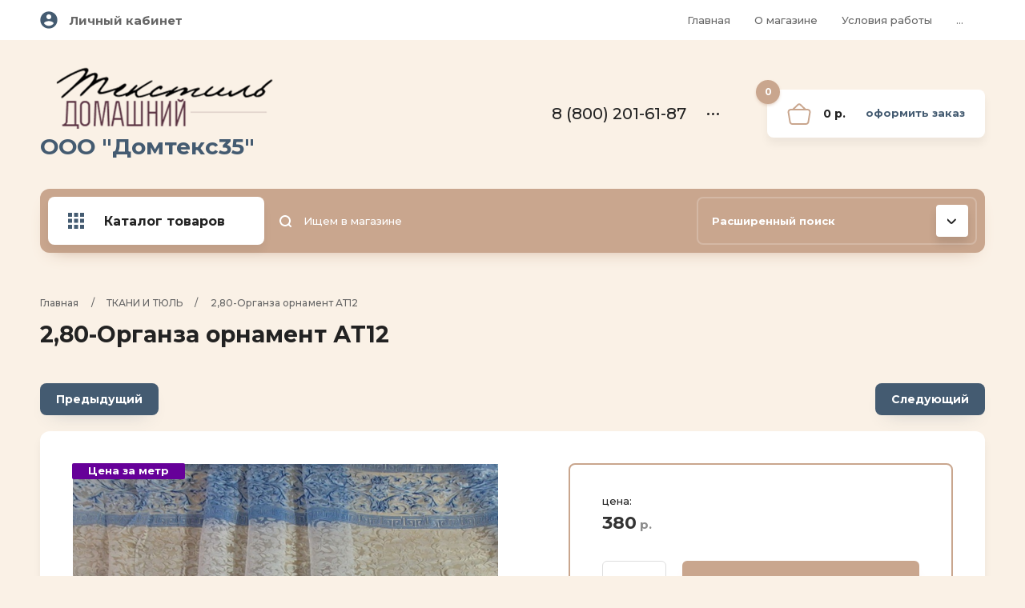

--- FILE ---
content_type: text/html; charset=utf-8
request_url: https://domtex35.ru/magazin/product/2-80-organza-ornament-at12-1
body_size: 22257
content:

	<!doctype html>
<html lang="ru">
<head>
<meta charset="utf-8">
<meta name="robots" content="all"/>
<title>2,80-Органза орнамент АТ12</title>
<meta name="description" content="2,80-Органза орнамент АТ12">
<meta name="keywords" content="2,80-Органза орнамент АТ12">
<meta name="SKYPE_TOOLBAR" content="SKYPE_TOOLBAR_PARSER_COMPATIBLE">
<meta name="viewport" content="width=device-width, initial-scale=1.0, maximum-scale=1.0, user-scalable=no">
<meta name="format-detection" content="telephone=no">
<meta http-equiv="x-rim-auto-match" content="none">

<link rel="stylesheet" href="/t/v546/images/revisions.scss.css">

<link rel="stylesheet" href="/g/templates/shop2/2.102.2/css/waslidemenu.min.css">
<link rel="stylesheet" href="/g/libs/owl-carousel/2.3.4/owl.carousel.min.css">
<link rel="stylesheet" href="/g/libs/lightgallery/v1.6.8/lightgallery.min.css">
<link rel="stylesheet" href="/t/v546/images/css/tiny-slider.css"> 
<script src="/g/libs/jquery/1.10.2/jquery.min.js"></script>

	<link rel="stylesheet" href="/g/css/styles_articles_tpl.css">
<meta name="yandex-verification" content="133b75ee9afc69ff" />
<meta name="yandex-verification" content="133b75ee9afc69ff" />
<meta name="google-site-verification" content="kfXem86IYKtNbc9npcHHj2HiS1ywzM8wxS_Sl2xUW4Y" />

            <!-- 46b9544ffa2e5e73c3c971fe2ede35a5 -->
            <script src='/shared/s3/js/lang/ru.js'></script>
            <script src='/shared/s3/js/common.min.js'></script>
        <link rel='stylesheet' type='text/css' href='/shared/s3/css/calendar.css' /><link rel='stylesheet' type='text/css' href='/shared/highslide-4.1.13/highslide.min.css'/>
<script type='text/javascript' src='/shared/highslide-4.1.13/highslide-full.packed.js'></script>
<script type='text/javascript'>
hs.graphicsDir = '/shared/highslide-4.1.13/graphics/';
hs.outlineType = null;
hs.showCredits = false;
hs.lang={cssDirection:'ltr',loadingText:'Загрузка...',loadingTitle:'Кликните чтобы отменить',focusTitle:'Нажмите чтобы перенести вперёд',fullExpandTitle:'Увеличить',fullExpandText:'Полноэкранный',previousText:'Предыдущий',previousTitle:'Назад (стрелка влево)',nextText:'Далее',nextTitle:'Далее (стрелка вправо)',moveTitle:'Передвинуть',moveText:'Передвинуть',closeText:'Закрыть',closeTitle:'Закрыть (Esc)',resizeTitle:'Восстановить размер',playText:'Слайд-шоу',playTitle:'Слайд-шоу (пробел)',pauseText:'Пауза',pauseTitle:'Приостановить слайд-шоу (пробел)',number:'Изображение %1/%2',restoreTitle:'Нажмите чтобы посмотреть картинку, используйте мышь для перетаскивания. Используйте клавиши вперёд и назад'};</script>
<link rel="icon" href="/favicon.ico" type="image/x-icon">
<link rel="apple-touch-icon" href="/touch-icon-iphone.png">
<link rel="apple-touch-icon" sizes="76x76" href="/touch-icon-ipad.png">
<link rel="apple-touch-icon" sizes="120x120" href="/touch-icon-iphone-retina.png">
<link rel="apple-touch-icon" sizes="152x152" href="/touch-icon-ipad-retina.png">
<meta name="msapplication-TileImage" content="/touch-w8-mediumtile.png"/>
<meta name="msapplication-square70x70logo" content="/touch-w8-smalltile.png" />
<meta name="msapplication-square150x150logo" content="/touch-w8-mediumtile.png" />
<meta name="msapplication-wide310x150logo" content="/touch-w8-widetile.png" />
<meta name="msapplication-square310x310logo" content="/touch-w8-largetile.png" />

<!--s3_require-->
<link rel="stylesheet" href="/g/basestyle/1.0.1/user/user.css" type="text/css"/>
<link rel="stylesheet" href="/g/basestyle/1.0.1/user/user.green.css" type="text/css"/>
<script type="text/javascript" src="/g/basestyle/1.0.1/user/user.js" async></script>
<!--/s3_require-->
			
		
		
		
			<link rel="stylesheet" type="text/css" href="/g/shop2v2/default/css/theme.less.css">		
			<script type="text/javascript" src="/g/printme.js"></script>
		<script type="text/javascript" src="/g/shop2v2/default/js/tpl.js"></script>
		<script type="text/javascript" src="/g/shop2v2/default/js/baron.min.js"></script>
		
			<script type="text/javascript" src="/g/shop2v2/default/js/shop2.2.js"></script>
		
	<script type="text/javascript">shop2.init({"productRefs": {"1053296902":{"vysota":{"1168936221":["1401364302"]}}},"apiHash": {"getPromoProducts":"60acc535a6228c1121fe8fd4fe6567e7","getSearchMatches":"40ee3407c681dc583719aec2a5a911d5","getFolderCustomFields":"076a4fa00d3596a99ab12e2906a50330","getProductListItem":"ed4b8043209211c83d2295b88dcfe70f","cartAddItem":"014531eaa75d7fcecc6c17d95a11ecb8","cartRemoveItem":"f3129120327c1c837ce594db87cf2e31","cartUpdate":"6a9bce34de3c9a32e0f3e91fe8a46dac","cartRemoveCoupon":"bcac494bb361a96d410b1844b10afc8e","cartAddCoupon":"27ca3222d1b74929522bccef364d713a","deliveryCalc":"c104c9ae40d255c5ae2cb0d345c497b8","printOrder":"f456b57b2d5b72368c95d5dc75e0ce0c","cancelOrder":"2ae33345da5acdaa81a2a316ada07e5c","cancelOrderNotify":"2dd29515a5582a7be9fdde0f72bd09eb","repeatOrder":"17490ddfa89a52b75617d163bbd29e9b","paymentMethods":"3a571f624c4ce22b3f4429fffeffd6be","compare":"98648918fcfbd60d8f77b8f1df38842c"},"hash": null,"verId": 772025,"mode": "product","step": "","uri": "/magazin","IMAGES_DIR": "/d/","my": {"new_alias":"\u043d\u043e\u0432\u0438\u043d\u043a\u0430","special_alias":"\u0441\u043a\u0438\u0434\u043a\u0430","show_sections":true,"lightThumbs":true,"gr_product_show_options":true,"hide_vendor_in_list":true,"params":"\u0425\u0430\u0440\u0430\u043a\u0442\u0435\u0440\u0438\u0441\u0442\u0438\u043a\u0438","gr_teplete_copy_shop":1,"gr_new_tns_slider":true,"gr_img_lazyload":false,"hide_in_search":["folders"]},"shop2_cart_order_payments": 4,"cf_margin_price_enabled": 0,"maps_yandex_key":"","maps_google_key":""});</script>


    <link rel="stylesheet" href="/t/v546/images/theme0/theme.scss.css">
<link rel="stylesheet" href="/t/v546/images/css/custom_addon.scss.css">
<link rel="stylesheet" href="/t/images/css/seo_styles.css">
<link rel="preconnect" href="https://fonts.gstatic.com">
<link href="https://fonts.googleapis.com/css2?family=Mr+Dafoe&display=swap" rel="stylesheet">
<script src="/g/templates/shop2/2.102.2/js/waslide.js"></script>
<script src="/g/s3/misc/form/1.2.0/s3.form.js"></script>
<script src="/g/templates/shop2/2.79.2/js/animit.js"></script>
<script src="/g/templates/shop2/2.85.2/js/jquery.matchHeight-min.js" charset="utf-8"></script>
<script src="/g/libs/owl-carousel/2.3.4/owl.carousel.min.js" charset="utf-8"></script>
<script src="/g/libs/jquery-formstyler/1.7.4/jquery.formstyler.min.js" charset="utf-8"></script>
<script src="/g/libs/jqueryui/1.10.3/jquery-ui.min.js" charset="utf-8"></script>
<script src="/g/templates/shop2/2.85.2/js/jquery.ui.touch_punch.min.js" charset="utf-8"></script>
<script src="/g/templates/shop2/2.102.2/js/iOS9.js"></script>
<script src="/g/templates/shop2/2.96.2/js/headroom.js"></script>
<script src="/g/libs/lightgallery/v1.6.8/lightgallery.min.js"></script>
<script src="/t/v546/images/js/tiny-slider.js"></script>
<script src="/t/v546/images/js/tiny-slider.helper.ie8.js"></script> 

<!--//id -->
<script src="/t/v546/images/js/local_shop_main.js"></script>
<!--[if lt IE 10]>
<script src="/g/libs/ie9-svg-gradient/0.0.1/ie9-svg-gradient.min.js"></script>
<script src="/g/libs/jquery-placeholder/2.0.7/jquery.placeholder.min.js"></script>
<script src="/g/libs/jquery-textshadow/0.0.1/jquery.textshadow.min.js"></script>
<script src="/g/s3/misc/ie/0.0.1/ie.js"></script>
<![endif]-->
<!--[if lt IE 9]>
<script src="/g/libs/html5shiv/html5.js"></script>
<![endif]-->

<link rel="icon" href="//domtex35.ru/favicon.ico" type="image/x-icon">
<link rel="shortcut icon" href="//domtex35.ru/favicon.ico" type="image/x-icon">
<link rel="stylesheet" href="/t/v546/images/css/seo_main.scss.css">
<link href="/t/v546/images/seo_styles.css" rel="stylesheet">
<link rel="stylesheet" href="/t/v546/images/css/opn_style.scss.css">

<meta name="yandex-verification" content="d212488718538deb" />
</head>
<body>
	<div class="panel"></div>
	<div class="site-wrapper">
		<header role="banner" class="header">
			<div class="header__top">
				<div class="width_wrap">
					<div class="cabinet">
						<div class="cabinet__icon">&nbsp;</div>
						<div class="log_in"><a href="/users/login" class="cabinet__login">Личный кабинет</a></div>
					</div>
					
										<div class="menu_toggle" data-popup>&nbsp;</div>
					
					<div class="site_navigation" data-popup-body>
						<ul class="clear-list top_menu desktop"><li><a href="/glavnaya-1" >Главная</a></li><li><a href="/o-magazine"  target="_blank">О магазине</a></li><li><a href="/usloviya-raboty" >Условия работы</a></li><li><a href="/oplata-i-dostavka" >Оплата и доставка</a></li><li><a href="/roznichnym-pokupatelyam" >Розничным покупателям</a></li><li><a href="/poleznaya-informaciya" >Полезная информация</a></li><li><a href="/kontakty" >Контакты</a></li><li><a href="/zakaz"  target="_blank">Как сделать заказ</a></li><li><a href="/users" >Пользователи</a></li></ul>					</div>
									</div>
			</div>
			<div class="header__mid">
				<div class="width_wrap">
																	<div class="company">
							<a href="https://domtex35.ru">
																	<div class="company__logo">
										<img src="/thumb/2/Pac9arCLgeWcZO-ZlVSSCw/300r100/d/logo2.png" style="max-width: 300px;" alt="">
									</div>
																<div class="company__wrap">
																														<div class="company__name">ООО &quot;Домтекс35&quot;</div>
																																				</div>
							</a>
						</div>
										
										<div class="contacts">
						<div class="contacts__title" data-popup>
							<div class="contacts__icon">
								<svg width="15" height="20"><defs><path id="a" d="M977 115.5a1 1 0 0 1 0-2h5a1 1 0 0 1 0 2zm-5 3v-17a1.5 1.5 0 0 1 1.5-1.5h12a1.5 1.5 0 0 1 1.5 1.5v3.5a1 1 0 0 1-2 0v-3h-11v16h11v-8.5a1 1 0 0 1 2 0v9a1.5 1.5 0 0 1-1.5 1.5h-12a1.5 1.5 0 0 1-1.5-1.5z"/></defs><use xlink:href="#a" transform="translate(-972 -100)"/></svg>
							</div>
							<div>8 (800) 201-61-87</div>
							<span></span>
						</div>
						<div class="contacts__body" data-popup-body>
														<div class="phone">
																<div>
									<span>Бесплатный звонок</span>
									<a href="tel:8 (800) 201-61-87">8 (800) 201-61-87</a>
								</div>
																<div>
									<span>Факс:</span>
									<a href="tel:8 (8172) 21-77-36">8 (8172) 21-77-36</a>
								</div>
																<div>
									<span></span>
									<a href="tel:8 (911) 447 36 67">8 (911) 447 36 67</a>
								</div>
																<div>
									<span></span>
									<a href="tel:8 (9005) 58-02-42">8 (9005) 58-02-42</a>
								</div>
															</div>
							
														<div class="callback"><span data-popup-form data-api-url="/-/x-api/v1/public/?method=form/postform&param[form_id]=16300902&param[tpl]=global:shop2.2.102-form.minimal.tpl&param[subtitle]=Оставьте заявку, наши менеджеры свяжутся с Вами в ближайшее время&param[close]=1&param[placeholdered_fields]=1">перезвоните мне</span></div>
														
														<div class="address">г. Вологда, <br />
ул. Залинейная, д. 26<br />
склад 52</div>
													</div>
					</div>
					
					<div id="shop2-cart-preview" class="cart">
	<div class="cart__amount"><strong>0</strong></div>
	<div class="cart__summ">0 р.</div>
	<div class="cart__order"><a href="/magazin/cart">Оформить заказ</a></div>
</div>				</div>
			</div>
			<div class="header__bot">
				<div class="width_wrap">
					
										<div class="categories">
						<div class="categories__toggle">
							<span>Каталог товаров</span>
						</div>
						<ul class="clear-list categories__menu desktop"><li><a href="/magazin/folder/novinki" ><span>НОВИНКИ</span></a></li><li class="sublevel"><a href="/magazin/folder/postelnoe-bele-1" ><span>ПОСТЕЛЬНОЕ БЕЛЬЕ</span></a><ul class="level-2"><li><a href="/magazin/folder/kpb-byaz" ><span>КПБ БЯЗЬ</span></a></li><li><a href="/magazin/folder/kpb-satin" ><span>КПБ САТИН</span></a></li><li><a href="/magazin/folder/perkal" ><span>ПЕРКАЛЬ</span></a></li><li><a href="/magazin/folder/polisatin" ><span>ПОЛИЭСТЕР</span></a></li><li><a href="/magazin/folder/poplin" ><span>ПОПЛИН</span></a></li><li><a href="/magazin/folder/satin" ><span>СЛИМ-САТИН</span></a></li><li><a href="/magazin/folder/otdelnyye-predmety" ><span>ОТДЕЛЬНЫЕ ПРЕДМЕТЫ</span></a></li></ul></li><li class="sublevel"><a href="/magazin/folder/shtory" ><span>ШТОРЫ</span></a><ul class="level-2"><li><a href="/magazin/folder/zal" ><span>ШТОРЫ ДЛЯ ЗАЛА</span></a></li><li><a href="/magazin/folder/shtory-dlia-kukhni" ><span>ШТОРЫ ДЛЯ КУХНИ</span></a></li><li><a href="/magazin/folder/detskaya" ><span>ШТОРЫ ДЛЯ ДЕТСКОЙ</span></a></li><li><a href="/magazin/folder/shtory-na-malenkoe-okno" ><span>ШТОРЫ НА МАЛЕНЬКОЕ ОКНО</span></a></li><li><a href="/magazin/folder/azhurnyye-lambrikeny" ><span>АЖУРНЫЕ ЛАМБРЕКЕНЫ</span></a></li><li><a href="/magazin/folder/vnutrenniye-shtory" ><span>ВНУТРЕННИЕ ШТОРЫ</span></a></li><li><a href="/magazin/folder/skaterti" ><span>СКАТЕРТИ</span></a></li><li><a href="/magazin/folder/magnity-dlya-shtor" ><span>МАГНИТЫ ДЛЯ ШТОР</span></a></li><li><a href="/magazin/folder/nityanyye-shtory-kiseya" ><span>НИТЯНЫЕ ШТОРЫ (КИСЕЯ)</span></a></li><li><a href="/magazin/folder/tesma-shtornaya" ><span>ТЕСЬМА ШТОРНАЯ</span></a></li></ul></li><li class="sublevel opened"><a href="/magazin/folder/tkani-i-tyul" ><span>ТКАНИ И ТЮЛЬ</span></a><ul class="level-2"><li class="sublevel opened"><a href="/magazin/folder/tul" ><span>ТЮЛЕВЫЕ ТКАНИ МЕТРАЖОМ</span></a><ul class="level-3"><li><a href="/magazin/folder/vual" ><span>ВУАЛЬ, МИКРОВУАЛЬ</span></a></li><li><a href="/magazin/folder/kristalon" ><span>КРИСТАЛОН</span></a></li><li><a href="/magazin/folder/len" ><span>ЛЕН</span></a></li><li><a href="/magazin/folder/setka-vyshivka" ><span>СЕТКА</span></a></li><li><a href="/magazin/folder/batist" ><span>БАТИСТ</span></a></li><li class="opened active"><a href="/magazin/folder/poluorganza" ><span>ОРГАНЗА,ПОЛУОРГАНЗА</span></a></li></ul></li><li class="sublevel"><a href="/magazin/folder/tyul-zhakkardovyj-1" ><span>ТЮЛЬ ЖАККАРДОВЫЙ</span></a><ul class="level-3"><li><a href="/magazin/folder/0-6-1-2m" ><span>0,30-1,40м</span></a></li><li><a href="/magazin/folder/1-5-1-6m" ><span>1,45-1,70м</span></a></li><li><a href="/magazin/folder/1-8-2-9m" ><span>1,80-2,90м</span></a></li></ul></li><li class="sublevel"><a href="/magazin/folder/tkani" ><span>ПОРТЬЕРНЫЕ ТКАНИ</span></a><ul class="level-3"><li><a href="/magazin/folder/shirina-100sm" ><span>Ширина 100см</span></a></li><li><a href="/magazin/folder/shirina-150sm" ><span>Ширина 140/145/150см</span></a></li><li><a href="/magazin/folder/vysota-200-210sm" ><span>Высота 200/210см</span></a></li><li><a href="/magazin/folder/vysota-280sm" ><span>Высота 280-300см</span></a></li><li><a href="/magazin/folder/metap-shirina-150sm" ><span>МЕТАП ширина 150см</span></a></li></ul></li><li class="sublevel"><a href="/magazin/folder/tkani-1" ><span>ТКАНИ</span></a><ul class="level-3"><li><a href="/magazin/folder/byaz" ><span>- БЯЗЬ</span></a></li><li><a href="/magazin/folder/poplin-1" ><span>- ПОПЛИН</span></a></li><li><a href="/magazin/folder/mebelnaya-tkan" ><span>- МЕБЕЛЬНАЯ ТКАНЬ</span></a></li><li><a href="/magazin/folder/flanel" ><span>- ФЛАНЕЛЬ</span></a></li><li><a href="/magazin/folder/vafelnoe-polotno" ><span>- ВАФЕЛЬНОЕ ПОЛОТНО</span></a></li><li><a href="/magazin/folder/perkal-1" ><span>- ПЕРКАЛЬ</span></a></li><li><a href="/magazin/folder/sitec" ><span>- СИТЕЦ, МАРЛЯ, МАДАПАЛАМ</span></a></li><li><a href="/magazin/folder/polulen" ><span>- ПОЛУЛЕН</span></a></li><li><a href="/magazin/folder/polisatin-1" ><span>- ПОЛИСАТИН</span></a></li><li><a href="/magazin/folder/tik" ><span>- ТИК</span></a></li><li><a href="/magazin/folder/kulirka-1" ><span>КУЛИРКА</span></a></li><li><a href="/magazin/folder/muslin" ><span>-МУСЛИН</span></a></li><li><a href="/magazin/folder/rogozhka" ><span>РОГОЖКА</span></a></li></ul></li></ul></li><li class="sublevel"><a href="/magazin/folder/trikotazh" ><span>ТРИКОТАЖ</span></a><ul class="level-2"><li class="sublevel"><a href="/magazin/folder/zhenskiy" ><span>ЖЕНСКИЙ ТРИКОТАЖ</span></a><ul class="level-3"><li class="sublevel"><a href="/magazin/folder/khalat-velyur" ><span>ХАЛАТЫ</span></a><ul class="level-4"><li><a href="/magazin/folder/velyur" ><span>ВЕЛЮР, МАХРА</span></a></li><li><a href="/magazin/folder/velosoft" ><span>ВЕЛОСОФТ</span></a></li><li><a href="/magazin/folder/kulirka" ><span>КУЛИРКА, ИНТЕРЛОК</span></a></li><li><a href="/magazin/folder/futer" ><span>ФУТЕР, ФЛАНЕЛЬ</span></a></li></ul></li><li class="sublevel"><a href="/magazin/folder/tunika-velyur" ><span>ТУНИКИ</span></a><ul class="level-4"><li><a href="/magazin/folder/velyur-1" ><span>ВЕЛЮР</span></a></li><li><a href="/magazin/folder/interlok" ><span>КУЛИРКА</span></a></li></ul></li><li><a href="/magazin/folder/tolstovki-zhenskiye-i-muzhskiye" ><span>ТОЛСТОВКИ, ДЖЕМПЕРА С ДЛИННЫМ РУКАВОМ</span></a></li><li><a href="/magazin/folder/sorochki" ><span>СОРОЧКИ</span></a></li><li><a href="/magazin/folder/sarafany" ><span>САРАФАНЫ</span></a></li><li><a href="/magazin/folder/platya" ><span>ПЛАТЬЯ</span></a></li><li><a href="/magazin/folder/pizhamy" ><span>ПИЖАМЫ</span></a></li><li><a href="/magazin/folder/komplekty" ><span>КОМПЛЕКТЫ, КОСТЮМЫ</span></a></li><li><a href="/magazin/folder/trusy" ><span>ТРУСЫ</span></a></li><li><a href="/magazin/folder/byustgalter" ><span>БЮСТГАЛЬТЕРА</span></a></li><li><a href="/magazin/folder/noski" ><span>КОЛГОТКИ</span></a></li><li><a href="/magazin/folder/futbolki-bluzki" ><span>ФУТБОЛКИ, БЛУЗКИ, ДЖЕМПЕРА</span></a></li><li><a href="/magazin/folder/bryuki-legginsy-bridzhi" ><span>БРЮКИ, ЛЕГГИНСЫ, БРИДЖИ</span></a></li></ul></li><li class="sublevel"><a href="/magazin/folder/detskiy" ><span>ДЕТСКИЙ ТРИКОТАЖ</span></a><ul class="level-3"><li class="sublevel"><a href="/magazin/folder/trusy-mayki" ><span>БЕЛЬЕВОЙ ТРИКОТАЖ</span></a><ul class="level-4"><li><a href="/magazin/folder/pizhamy-sorochki-khalaty" ><span>ПИЖАМЫ, СОРОЧКИ, ХАЛАТЫ</span></a></li><li><a href="/magazin/folder/mayki-trusy" ><span>МАЙКИ, ТРУСЫ</span></a></li></ul></li><li><a href="/magazin/folder/polzunki-raspashonki-bodi-kombinezony" ><span>ЯСЕЛЬНЫЙ ТРИКОТАЖ</span></a></li><li><a href="/magazin/folder/kofty-tolstovki-vodolazki" ><span>ВОДОЛАЗКИ, ДЖЕМПЕРА, ТОЛСТОВКИ</span></a></li><li><a href="/magazin/folder/shtany-bryuki-sportivnyye-kostyumy" ><span>БРЮКИ, ШТАНЫ</span></a></li><li><a href="/magazin/folder/leginsy-losiny-shorty" ><span>ЛЕГИНСЫ, ЛОСИНЫ, ШОРТЫ, БРИДЖИ</span></a></li><li><a href="/magazin/folder/platya-yubki-sarafany" ><span>ПЛАТЬЯ,ЮБКИ,САРАФАНЫ</span></a></li><li><a href="/magazin/folder/futbolki-fu" ><span>ФУТБОЛКИ, ПОЛО, ДЖЕМПЕРА С КОРОТКИМ РУКАВОМ</span></a></li><li><a href="/magazin/folder/noski-kolgotki" ><span>НОСКИ,КОЛГОТКИ</span></a></li><li><a href="/magazin/folder/kurtki-shapki" ><span>КУРТКИ, ШАПКИ, ШАРФЫ, МАНИШКИ</span></a></li><li><a href="/magazin/folder/varezhki-perchatki-sharf-manishki" ><span>ВАРЕЖКИ,ПЕРЧАТКИ</span></a></li><li><a href="/magazin/folder/kostyumy-komplekty" ><span>КОСТЮМЫ, КОМПЛЕКТЫ</span></a></li><li><a href="/magazin/folder/kurtki-flisovyye-trikotazhnyye" ><span>КУРТКИ ФЛИСОВЫЕ, ТРИКОТАЖНЫЕ</span></a></li><li><a href="/magazin/folder/tm-yulla" ><span>ТМ &quot;ЮЛЛА&quot;</span></a></li></ul></li><li class="sublevel"><a href="/magazin/folder/muzhskoy-trikotazh" ><span>МУЖСКОЙ ТРИКОТАЖ</span></a><ul class="level-3"><li><a href="/magazin/folder/futbolki" ><span>ФУТБОЛКИ, МАЙКИ</span></a></li><li><a href="/magazin/folder/rubashki-dzhempera-tolstovki" ><span>РУБАШКИ, ДЖЕМПЕРА, ТОЛСТОВКИ</span></a></li><li><a href="/magazin/folder/triko-bryuki" ><span>ТРИКО, БРЮКИ, КОМПЛЕКТЫ, ХАЛАТЫ</span></a></li><li><a href="/magazin/folder/trusy-1" ><span>ТРУСЫ</span></a></li></ul></li><li><a href="/magazin/folder/pechatki-varezhki" ><span>ПЕЧАТКИ, ВАРЕЖКИ</span></a></li><li class="sublevel"><a href="/magazin/folder/noski-1" ><span>НОСКИ</span></a><ul class="level-3"><li><a href="/magazin/folder/muzhskiye" ><span>МУЖСКИЕ</span></a></li><li><a href="/magazin/folder/zhenskiye" ><span>ЖЕНСКИЕ</span></a></li></ul></li></ul></li><li class="sublevel"><a href="/magazin/folder/podushki-i-odeyala" ><span>ПОДУШКИ И ОДЕЯЛА</span></a><ul class="level-2"><li><a href="/magazin/folder/podushki" ><span>ПОДУШКИ</span></a></li><li><a href="/magazin/folder/odeyala" ><span>ОДЕЯЛА</span></a></li><li><a href="/magazin/folder/namatracniki" ><span>НАМАТРАЦНИКИ</span></a></li></ul></li><li class="sublevel"><a href="/magazin/folder/pokryvala-i-pledy" ><span>ПОКРЫВАЛА И ПЛЕДЫ</span></a><ul class="level-2"><li><a href="/magazin/folder/pokryvala-shelkovye" ><span>Покрывала ШЕЛК</span></a></li><li><a href="/magazin/folder/pledy" ><span>Пледы</span></a></li><li><a href="/magazin/folder/pokryvala-poliester" ><span>Покрывала ПОЛИЭСТЕР</span></a></li><li><a href="/magazin/folder/pokryvala-s-mekhom" ><span>Покрывала МЕХ/ВЕЛЮР</span></a></li><li><a href="/magazin/folder/chekhly-na-mebel" ><span>Чехлы на мебель</span></a></li><li><a href="/magazin/folder/gobelenovyye" ><span>Гобеленовые</span></a></li></ul></li><li><a href="/magazin/folder/110410411" ><span>ПОЛОТЕНЦА</span></a></li><li><a href="/magazin/folder/rasprodazha" ><span>РАСПРОДАЖА</span></a></li></ul>					</div>
					
					<div class="site_search">
						<form action="/magazin/search" method="get" class="search__form">
							<input type="submit" value="" />
							<input id="search" maxlength="256" name="search_text" type="text" class="search__text" value="" placeholder="Ищем в магазине"/>
					    <re-captcha data-captcha="recaptcha"
     data-name="captcha"
     data-sitekey="6LcNwrMcAAAAAOCVMf8ZlES6oZipbnEgI-K9C8ld"
     data-lang="ru"
     data-rsize="invisible"
     data-type="image"
     data-theme="light"></re-captcha></form>
					</div>

					
	
<div class="shop_search">
	<div class="shop_search__title" data-popup>
		<strong>Расширенный поиск</strong>
		<span>&nbsp;</span>
	</div>
	<div class="shop_search__body" data-popup-body>
		<form action="/magazin/search" enctype="multipart/form-data" data-styler>
			<input type="hidden" name="sort_by" value=""/>
			
							<div class="row range">
					<div class="row__title">Цена (р.):</div>
					<div class="row__field">
						<label><input name="s[price][min]" type="text" size="5" class="small from" value="" placeholder="от"/></label>
						<label><input name="s[price][max]" type="text" size="5" class="small to" value="" placeholder="до"/></label>
						<div class="range-slider"></div>
					</div>
				</div>
			
							<div class="row">
					<div class="row__title">Название:</div>
					<input type="text" name="s[name]" size="20" id="shop2-name" value="" />
				</div>
			
							<div class="row">
					<div class="row__title">Артикул:</div>
					<div class="row__field"><input type="text" name="s[article]" id="shop2-article" value="" /></div>
				</div>
			
							<div class="row">
					<div class="row__title">Текст:</div>
					<div class="row__field"><input type="text" name="search_text" size="20" id="shop2-text"  value="" /></div>
				</div>
			
			
			
						<div id="shop2_search_global_fields">
				
						
			
												<div class="row">
						<div class="row__title">Цвет:</div>
						<div class="row__field">	
	<div class="shop2-color-ext-select">
		<input type="hidden" name="s[cvet_199]" value="">
		<ul class="shop2-color-ext-options">
			<li data-value=""></li>
							<li data-value="102871700" >
					<span style="background-color:#008cf0"></span>
					<div>Аква</div>
				</li>
							<li data-value="195676100" >
					<span style="background-color:#7fffd4"></span>
					<div>Аквамариновый</div>
				</li>
							<li data-value="195676300" >
					<span style="background-color:#e32636"></span>
					<div>Ализариновый красный</div>
				</li>
							<li data-value="131027500" >
					<span style="background-color:#ff2400"></span>
					<div>Алый</div>
				</li>
							<li data-value="195676500" >
					<span style="background-color:#ab274f"></span>
					<div>Амарантово-пурпурный</div>
				</li>
							<li data-value="195676700" >
					<span style="background-color:#f19cbb"></span>
					<div>Амарантово-розовый</div>
				</li>
							<li data-value="109796700" >
					<span style="background-color:#e52b50"></span>
					<div>Амарантовый</div>
				</li>
							<li data-value="195677100" >
					<span style="background-color:#9966cc"></span>
					<div>Аметистовый</div>
				</li>
							<li data-value="195677300" >
					<span style="background-color:#293133"></span>
					<div>Антрацитово-серый</div>
				</li>
							<li data-value="195677500" >
					<span style="background-color:#464451"></span>
					<div>Антрацитовый</div>
				</li>
							<li data-value="195677900" >
					<span style="background-color:#2f4f4f"></span>
					<div>Аспидно-серый</div>
				</li>
							<li data-value="195677700" >
					<span style="background-color:#6a5acd"></span>
					<div>Аспидно-синий</div>
				</li>
							<li data-value="4988641" >
					<span style="background-color:#430857"></span>
					<div>баклажан</div>
				</li>
							<li data-value="195678100" >
					<span style="background-color:#79553d"></span>
					<div>Бежево-коричневый</div>
				</li>
							<li data-value="1165575021" >
					<span style="background-color:#cc9966"></span>
					<div>бежевый</div>
				</li>
							<li data-value="119043211" >
					<span style="background-color:"></span>
					<div>бежевый-молочный</div>
				</li>
							<li data-value="1167209021" >
					<span style="background-color:#ffffff"></span>
					<div>белый</div>
				</li>
							<li data-value="118445211" >
					<span style="background-color:#0000ff"></span>
					<div>белый-желтый-синий</div>
				</li>
							<li data-value="118445011" >
					<span style="background-color:#6633ff"></span>
					<div>белый-розовый-сиреневый</div>
				</li>
							<li data-value="118445411" >
					<span style="background-color:#00cccc"></span>
					<div>белый-серый-бирюза</div>
				</li>
							<li data-value="108464211" >
					<span style="background-color:"></span>
					<div>бирюза-серый</div>
				</li>
							<li data-value="195683700" >
					<span style="background-color:#1e5945"></span>
					<div>Бирюзово-зеленый</div>
				</li>
							<li data-value="5376241" >
					<span style="background-color:#15bebe"></span>
					<div>бирюзовый</div>
				</li>
							<li data-value="1173374221" >
					<span style="background-color:#d87093"></span>
					<div>Бледный фиолетово-красный</div>
				</li>
							<li data-value="122706011" >
					<span style="background-color:#6c6c4d"></span>
					<div>Болотно-серый</div>
				</li>
							<li data-value="1165522221" >
					<span style="background-color:#b00000"></span>
					<div>бордо</div>
				</li>
							<li data-value="291264100" >
					<span style="background-color:#3e5f8a"></span>
					<div>Бриллиантово-синий</div>
				</li>
							<li data-value="79591301" >
					<span style="background-color:#cd7f32"></span>
					<div>Бронза</div>
				</li>
							<li data-value="29695211" >
					<span style="background-color:#ca3767"></span>
					<div>брусничный</div>
				</li>
							<li data-value="291145300" >
					<span style="background-color:#6495ed"></span>
					<div>Васильковый</div>
				</li>
							<li data-value="66206011" >
					<span style="background-color:#2f1414"></span>
					<div>Венге</div>
				</li>
							<li data-value="119756811" >
					<span style="background-color:"></span>
					<div>венге-бежевый</div>
				</li>
							<li data-value="96816611" >
					<span style="background-color:"></span>
					<div>венге-молочный</div>
				</li>
							<li data-value="247330300" >
					<span style="background-color:#5e2129"></span>
					<div>Винно-красный</div>
				</li>
							<li data-value="45710811" >
					<span style="background-color:#b87094"></span>
					<div>виноградный</div>
				</li>
							<li data-value="166184301" >
					<span style="background-color:#f64a46"></span>
					<div>Глубокий желто-розовый</div>
				</li>
							<li data-value="195683900" >
					<span style="background-color:#b57900"></span>
					<div>Глубокий желтый</div>
				</li>
							<li data-value="101578300" >
					<span style="background-color:#502f17"></span>
					<div>Глубокий коричневый</div>
				</li>
							<li data-value="1164958421" >
					<span style="background-color:#0066cc"></span>
					<div>Голубой</div>
				</li>
							<li data-value="117554411" >
					<span style="background-color:#2f353b"></span>
					<div>Гранитовый серый</div>
				</li>
							<li data-value="195684300" >
					<span style="background-color:#2f353b"></span>
					<div>Гранитовый серый (Гранитный)</div>
				</li>
							<li data-value="195684100" >
					<span style="background-color:#1c1c1c"></span>
					<div>Графитно-черный</div>
				</li>
							<li data-value="106863611" >
					<span style="background-color:#e3ac25"></span>
					<div>Желто-коричневый</div>
				</li>
							<li data-value="119135901" >
					<span style="background-color:#f7943c"></span>
					<div>Желто-оранжевый</div>
				</li>
							<li data-value="1161468021" >
					<span style="background-color:#ffff00"></span>
					<div>Желтый</div>
				</li>
							<li data-value="213729900" >
					<span style="background-color:#eae0c8"></span>
					<div>Жемчужный</div>
				</li>
							<li data-value="103558300" >
					<span style="background-color:#ed760e"></span>
					<div>Жёлто-оранжевый</div>
				</li>
							<li data-value="117478500" >
					<span style="background-color:#009900"></span>
					<div>Зеленый</div>
				</li>
							<li data-value="165838901" >
					<span style="background-image: url(/thumb/2/yo49sZSzS4PFTxESqL0c6A/20c20/d/ezheni_levaya.jpg)"></span>
					<div>Зеленый+желтый+белый</div>
				</li>
							<li data-value="42909211" >
					<span style="background-color:#6cecac"></span>
					<div>зелёная мята</div>
				</li>
							<li data-value="117479900" >
					<span style="background-color:#98ff98"></span>
					<div>Зелёная мята</div>
				</li>
							<li data-value="107357411" >
					<span style="background-color:#ffd700"></span>
					<div>Золотой</div>
				</li>
							<li data-value="70467811" >
					<span style="background-color:#993366"></span>
					<div>изабелла</div>
				</li>
							<li data-value="107512411" >
					<span style="background-color:#113617"></span>
					<div>Изумрудный</div>
				</li>
							<li data-value="247329300" >
					<span style="background-color:#669933"></span>
					<div>Июньский бутон</div>
				</li>
							<li data-value="112537701" >
					<span style="background-color:#875f42"></span>
					<div>Какао</div>
				</li>
							<li data-value="42911211" >
					<span style="background-color:#dbbd9f"></span>
					<div>какао с молоком</div>
				</li>
							<li data-value="291144700" >
					<span style="background-color:#8b8c7a"></span>
					<div>Каменно-серый</div>
				</li>
							<li data-value="140293411" >
					<span style="background-color:#33cc99"></span>
					<div>Карибский зеленый</div>
				</li>
							<li data-value="291146900" >
					<span style="background-color:#eb4c42"></span>
					<div>Карминно-розовый</div>
				</li>
							<li data-value="91122300" >
					<span style="background-color:#330000"></span>
					<div>Каштановый</div>
				</li>
							<li data-value="213727300" >
					<span style="background-color:#99958c"></span>
					<div>Кварцевый</div>
				</li>
							<li data-value="213727700" >
					<span style="background-color:#6c6960"></span>
					<div>Кварцевый серый</div>
				</li>
							<li data-value="1173375221" >
					<span style="background-color:#da633b"></span>
					<div>кирпичный</div>
				</li>
							<li data-value="44097811" >
					<span style="background-color:#ff7f50"></span>
					<div>коралловый</div>
				</li>
							<li data-value="103559900" >
					<span style="background-color:#c85924"></span>
					<div>Коричневато-оранжевый</div>
				</li>
							<li data-value="101535100" >
					<span style="background-color:#8c2a2a"></span>
					<div>Коричнево-красный</div>
				</li>
							<li data-value="1165574821" >
					<span style="background-color:#663300"></span>
					<div>коричневый</div>
				</li>
							<li data-value="213728300" >
					<span style="background-color:#442d25"></span>
					<div>Кофейный</div>
				</li>
							<li data-value="76332011" >
					<span style="background-color:#66402d"></span>
					<div>кофе с молоком</div>
				</li>
							<li data-value="132769411" >
					<span style="background-color:#b98e8e"></span>
					<div>Крайола</div>
				</li>
							<li data-value="166184501" >
					<span style="background-color:#ff5349"></span>
					<div>Красно-оранжевый</div>
				</li>
							<li data-value="117505700" >
					<span style="background-color:#ff4500"></span>
					<div>Красно-оранжевый</div>
				</li>
							<li data-value="8557441" >
					<span style="background-color:#ff0000"></span>
					<div>красный</div>
				</li>
							<li data-value="165761101" >
					<span style="background-color:"></span>
					<div>Красный+серый+белый</div>
				</li>
							<li data-value="108464011" >
					<span style="background-color:"></span>
					<div>красный-серый</div>
				</li>
							<li data-value="195684500" >
					<span style="background-color:#1dacd6"></span>
					<div>Лазурный Крайола</div>
				</li>
							<li data-value="101577100" >
					<span style="background-color:#84792e"></span>
					<div>Латунный</div>
				</li>
							<li data-value="136964011" >
					<span style="background-color:#990099"></span>
					<div>Лиловый</div>
				</li>
							<li data-value="44098011" >
					<span style="background-color:#fde910"></span>
					<div>Лимонный</div>
				</li>
							<li data-value="1165522421" >
					<span style="background-color:#ff8c69"></span>
					<div>Лососёвый</div>
				</li>
							<li data-value="112537901" >
					<span style="background-color:#0bda51"></span>
					<div>Малахит</div>
				</li>
							<li data-value="291144900" >
					<span style="background-color:#4c5866"></span>
					<div>Маренго</div>
				</li>
							<li data-value="1173374021" >
					<span style="background-color:#996666"></span>
					<div>Медно-розовый</div>
				</li>
							<li data-value="1165549821" >
					<span style="background-color:#ffffcc"></span>
					<div>молочный</div>
				</li>
							<li data-value="120156811" >
					<span style="background-color:"></span>
					<div>молочный-светло-зеленый</div>
				</li>
							<li data-value="127579211" >
					<span style="background-color:#ffbf18"></span>
					<div>Морковный</div>
				</li>
							<li data-value="106991011" >
					<span style="background-color:#058ba1"></span>
					<div>Морская волна</div>
				</li>
							<li data-value="117505300" >
					<span style="background-color:#54ff9f"></span>
					<div>Морской зелёный</div>
				</li>
							<li data-value="103564700" >
					<span style="background-color:#819021"></span>
					<div>Насыщенный жёлто-зелёный</div>
				</li>
							<li data-value="1164958621" >
					<span style="background-color:#006633"></span>
					<div>Насыщенный зелёный</div>
				</li>
							<li data-value="291325300" >
					<span style="background-color:#53377a"></span>
					<div>Насыщенный фиолетовый</div>
				</li>
							<li data-value="92100100" >
					<span style="background-color:#66ccff"></span>
					<div>Небесный</div>
				</li>
							<li data-value="117609100" >
					<span style="background-color:#6b8e23"></span>
					<div>Нежно-оливковый</div>
				</li>
							<li data-value="195684700" >
					<span style="background-color:#00a86b"></span>
					<div>Нефритовый</div>
				</li>
							<li data-value="195684900" >
					<span style="background-color:#252850"></span>
					<div>Ночной синий</div>
				</li>
							<li data-value="41033211" >
					<span style="background-color:#808000"></span>
					<div>оливковый</div>
				</li>
							<li data-value="131027100" >
					<span style="background-color:#ffcc99"></span>
					<div>Оранжево-персиковый</div>
				</li>
							<li data-value="166184101" >
					<span style="background-color:#ff9966"></span>
					<div>Оранжево-розовый</div>
				</li>
							<li data-value="1164958221" >
					<span style="background-color:#ffa500"></span>
					<div>оранжевый</div>
				</li>
							<li data-value="14456301" >
					<span style="background-color:#da70d6"></span>
					<div>Орхидея</div>
				</li>
							<li data-value="98397900" >
					<span style="background-color:#7fb5b5"></span>
					<div>Пастельно-бирюзовый</div>
				</li>
							<li data-value="117479700" >
					<span style="background-color:#77dd77"></span>
					<div>Пастельно-зелёный</div>
				</li>
							<li data-value="141339700" >
					<span style="background-color:#5d9b9b"></span>
					<div>Пастельно-синий</div>
				</li>
							<li data-value="186650100" >
					<span style="background-color:#6a5d4d"></span>
					<div>Перламутрово-бежевый</div>
				</li>
							<li data-value="195685100" >
					<span style="background-color:#00a693"></span>
					<div>Персидский зеленый</div>
				</li>
							<li data-value="195685300" >
					<span style="background-color:#32127a"></span>
					<div>Персидский индиго</div>
				</li>
							<li data-value="143137700" >
					<span style="background-color:#ffe5b4"></span>
					<div>Персиковый</div>
				</li>
							<li data-value="1164959021" >
					<span style="background-color:#ffcc66"></span>
					<div>песочный</div>
				</li>
							<li data-value="41028211" >
					<span style="background-color:#f4c89d"></span>
					<div>Пудровый</div>
				</li>
							<li data-value="146296905" >
					<span style="background-color:#781572"></span>
					<div>Пурпурный</div>
				</li>
							<li data-value="291315500" >
					<span style="background-color:#f5deb3"></span>
					<div>Пшеничный</div>
				</li>
							<li data-value="1164985421" >
					<span style="background-color:#ff99cc"></span>
					<div>розовый</div>
				</li>
							<li data-value="135879411" >
					<span style="background-color:#f126f1"></span>
					<div>Розовый 2</div>
				</li>
							<li data-value="135879611" >
					<span style="background-color:#ff66ff"></span>
					<div>Розовый 3</div>
				</li>
							<li data-value="92097500" >
					<span style="background-color:#9b111e"></span>
					<div>Рубиново-красный</div>
				</li>
							<li data-value="92101300" >
					<span style="background-color:#66ff33"></span>
					<div>Салатовый</div>
				</li>
							<li data-value="291145100" >
					<span style="background-color:#082567"></span>
					<div>Сапфировый</div>
				</li>
							<li data-value="132769211" >
					<span style="background-color:#ffe4c4"></span>
					<div>Светло-бежевый</div>
				</li>
							<li data-value="41225611" >
					<span style="background-color:#97b6f6"></span>
					<div>светло-голубой</div>
				</li>
							<li data-value="140293611" >
					<span style="background-color:#ffff66"></span>
					<div>Светло-желтый</div>
				</li>
							<li data-value="1165522021" >
					<span style="background-color:#90ee90"></span>
					<div>светло-зеленый</div>
				</li>
							<li data-value="117519300" >
					<span style="background-color:#ffec8b"></span>
					<div>Светло-золотистый</div>
				</li>
							<li data-value="1164959221" >
					<span style="background-color:#cc9933"></span>
					<div>светло-коричневый</div>
				</li>
							<li data-value="97734611" >
					<span style="background-color:"></span>
					<div>светло-коричневый-молочный</div>
				</li>
							<li data-value="263751500" >
					<span style="background-color:#ccff33"></span>
					<div>Светло-лаймовый</div>
				</li>
							<li data-value="291144300" >
					<span style="background-color:#846a20"></span>
					<div>Светло-оливковый</div>
				</li>
							<li data-value="291315700" >
					<span style="background-color:#fdeaa8"></span>
					<div>Светло-песочный</div>
				</li>
							<li data-value="42416211" >
					<span style="background-color:#eeb0b0"></span>
					<div>светло-розовый</div>
				</li>
							<li data-value="213726700" >
					<span style="background-color:#c9c0bb"></span>
					<div>Светло-серебристый</div>
				</li>
							<li data-value="213730500" >
					<span style="background-color:#dcdcd6"></span>
					<div>Светло-серый</div>
				</li>
							<li data-value="195685500" >
					<span style="background-color:#20b2aa"></span>
					<div>Светлое зеленое море</div>
				</li>
							<li data-value="101576700" >
					<span style="background-color:#c0c0c0"></span>
					<div>Серебро</div>
				</li>
							<li data-value="117873611" >
					<span style="background-color:#e2e2be"></span>
					<div>Серо-бежевый</div>
				</li>
							<li data-value="291260500" >
					<span style="background-color:#cea262"></span>
					<div>Серовато-жёлтый</div>
				</li>
							<li data-value="1173373621" >
					<span style="background-color:#999999"></span>
					<div>серый</div>
				</li>
							<li data-value="142457500" >
					<span style="background-color:#6a5f31"></span>
					<div>Серый хаки</div>
				</li>
							<li data-value="118906611" >
					<span style="background-color:#1f3438"></span>
					<div>Сине-зеленый</div>
				</li>
							<li data-value="1161467821" >
					<span style="background-color:#000099"></span>
					<div>Синий</div>
				</li>
							<li data-value="76065211" >
					<span style="background-color:#006699"></span>
					<div>синий 2</div>
				</li>
							<li data-value="195686300" >
					<span style="background-color:#c8a2c8"></span>
					<div>Сиреневый</div>
				</li>
							<li data-value="165839101" >
					<span style="background-image: url(/thumb/2/njPck0UoRlgQxzqx3nbM1w/20c20/d/img_20190527_162036.jpg)"></span>
					<div>Сиреневый+розовый+белый</div>
				</li>
							<li data-value="112244811" >
					<span style="background-color:"></span>
					<div>сиреневый-розовый</div>
				</li>
							<li data-value="112244611" >
					<span style="background-color:"></span>
					<div>сиреневый-серый</div>
				</li>
							<li data-value="1164958821" >
					<span style="background-color:#9966cc"></span>
					<div>сирень</div>
				</li>
							<li data-value="50887211" >
					<span style="background-color:#c73a69"></span>
					<div>слива</div>
				</li>
							<li data-value="14497701" >
					<span style="background-color:#f2e8c9"></span>
					<div>Сливочный</div>
				</li>
							<li data-value="136961011" >
					<span style="background-color:#686868"></span>
					<div>Темно-серый</div>
				</li>
							<li data-value="118906811" >
					<span style="background-color:#000066"></span>
					<div>Темно-синий</div>
				</li>
							<li data-value="195685700" >
					<span style="background-color:#310062"></span>
					<div>Темный индиго</div>
				</li>
							<li data-value="102872300" >
					<span style="background-color:#1ca9c9"></span>
					<div>Тихоокеанский синий</div>
				</li>
							<li data-value="141332900" >
					<span style="background-color:#53092e"></span>
					<div>Тёмно-бордовый</div>
				</li>
							<li data-value="14497501" >
					<span style="background-color:#f2ddc6"></span>
					<div>Тёмно-кремовый</div>
				</li>
							<li data-value="291142100" >
					<span style="background-color:#a5872c"></span>
					<div>Тёмный зеленовато-жёлтый</div>
				</li>
							<li data-value="247329900" >
					<span style="background-color:#5b1e31"></span>
					<div>Тёмный пурпурно-красный</div>
				</li>
							<li data-value="142457700" >
					<span style="background-color:#a47c45"></span>
					<div>Тёмный серо-жёлтый</div>
				</li>
							<li data-value="98262900" >
					<span style="background-color:#674c47"></span>
					<div>Умеренный серо-коричневый</div>
				</li>
							<li data-value="14455501" >
					<span style="background-color:#ba55d3"></span>
					<div>Умеренный цвет орхидеи</div>
				</li>
							<li data-value="14456501" >
					<span style="background-color:#ea8df7"></span>
					<div>Фиалковый</div>
				</li>
							<li data-value="1173375421" >
					<span style="background-color:#9900cc"></span>
					<div>фиолетовый</div>
				</li>
							<li data-value="135879211" >
					<span style="background-color:#7d547d"></span>
					<div>Фиолетовый 2</div>
				</li>
							<li data-value="103067300" >
					<span style="background-color:#a4d168"></span>
					<div>Фисташковый</div>
				</li>
							<li data-value="1173373821" >
					<span style="background-color:#f754e1"></span>
					<div>фуксия</div>
				</li>
							<li data-value="291144500" >
					<span style="background-color:#806b2a"></span>
					<div>Хаки</div>
				</li>
							<li data-value="1168845221" >
					<span style="background-image: url(/thumb/2/0pnwZGArEe0MUWyq3GahQg/20c20/d/155937_54dfa2b848b3954dfa2b848b70.jpg)"></span>
					<div>цветная</div>
				</li>
							<li data-value="110377300" >
					<span style="background-color:#7d8471"></span>
					<div>Цементно-серый</div>
				</li>
							<li data-value="47112611" >
					<span style="background-color:#f6a47b"></span>
					<div>чайная роза</div>
				</li>
							<li data-value="96816411" >
					<span style="background-color:"></span>
					<div>черно-молочный</div>
				</li>
							<li data-value="1164576621" >
					<span style="background-color:#000000"></span>
					<div>черный</div>
				</li>
							<li data-value="98303100" >
					<span style="background-color:#cdb891"></span>
					<div>Экрю</div>
				</li>
							<li data-value="89163811" >
					<span style="background-color:#33ff66"></span>
					<div>Ярко-зеленый</div>
				</li>
							<li data-value="291148700" >
					<span style="background-color:#ff8c00"></span>
					<div>Ярко-оранжевый</div>
				</li>
							<li data-value="103558900" >
					<span style="background-color:#cd00cd"></span>
					<div>Ярко-фиолетовый</div>
				</li>
					</ul>
	</div>

</div>
					</div>
							

					
			
												<div class="row">
						<div class="row__title">Ширина:</div>
						<div class="row__field">
							<select name="s[sirina]">
								<option value="">Все</option>
																	<option value="109466811">0.8м</option>
																	<option value="109466611">0.9м</option>
																	<option value="90339704">0.95м</option>
																	<option value="1160920421">1 м</option>
																	<option value="3053241">1.2 м</option>
																	<option value="6620241">1.3 м</option>
																	<option value="28983241">1.35 м</option>
																	<option value="1167292221">1.4 м</option>
																	<option value="1167288821">1.45 м</option>
																	<option value="1160920621">1.5 м</option>
																	<option value="4412441">1.55 м</option>
																	<option value="1167252421">1.6 м</option>
																	<option value="1167265221">1.65 м</option>
																	<option value="4409241">1.69 м</option>
																	<option value="1167252021">1.7 м</option>
																	<option value="1173119221">1.75 м</option>
																	<option value="3122641">1.8 м</option>
																	<option value="1173050021">1.9 м</option>
																	<option value="1160920821">2 м</option>
																	<option value="1167263821">2.1 м</option>
																	<option value="4412041">2.2 м</option>
																	<option value="1167263221">2.3 м</option>
																	<option value="4412241">2.35 м</option>
																	<option value="21861811">2.4 м</option>
																	<option value="84838104">2.45м</option>
																	<option value="1160921021">2.5 м</option>
																	<option value="1167209221">2.55 м</option>
																	<option value="54379411">2.6м</option>
																	<option value="4408241">2.65 м</option>
																	<option value="1165577221">2.7 м</option>
																	<option value="118083811">2.75м</option>
																	<option value="1164953821">2.8 м</option>
																	<option value="1165574421">2.9 м</option>
																	<option value="118081611">2.95м</option>
																	<option value="1164947221">3 м</option>
																	<option value="14731841">3.1 м</option>
																	<option value="1173211821">3.2 м</option>
																	<option value="28980641">3.3 м</option>
																	<option value="54840411">3.4м</option>
																	<option value="1173341821">3.5 м</option>
																	<option value="6621641">3.6 м</option>
																	<option value="107606011">3.7м</option>
																	<option value="21861611">3.8 м</option>
																	<option value="1173040821">4 м</option>
																	<option value="1173121221">4.2 м</option>
																	<option value="113823011">4.3 м</option>
																	<option value="8315241">4,4 м</option>
																	<option value="1173122021">4.5 м</option>
																	<option value="3054041">4.7 м</option>
																	<option value="1173039421">4.8 м</option>
																	<option value="3126241">5 м</option>
																	<option value="1167782421">5.6 м</option>
																	<option value="118084411">5.8 м</option>
																	<option value="25397011">6м</option>
																	<option value="120468811">5.3 м</option>
																	<option value="120469011">5.2 м</option>
																	<option value="120851811">2.85м</option>
																	<option value="121422211">0,45м</option>
																	<option value="121434611">0,50м</option>
																	<option value="134376811">4,6 м</option>
																	<option value="86202104">3.45м</option>
																	<option value="125676504">3.9 м</option>
																	<option value="132059904">6,7м</option>
																	<option value="35207706">1,25м</option>
																	<option value="231838306">3,15м</option>
																	<option value="59270508">4.9 м</option>
															</select>
						</div>
					</div>
							

					
			
												<div class="row">
						<div class="row__title">Высота:</div>
						<div class="row__field">
							<select name="s[vysota]">
								<option value="">Все</option>
																	<option value="21734411">0.55 м</option>
																	<option value="1167289221">0.7 м</option>
																	<option value="21734811">0.75 м</option>
																	<option value="41256811">0.80</option>
																	<option value="21734611">0.85 м</option>
																	<option value="1160918621">1 м</option>
																	<option value="113822211">1.3 м</option>
																	<option value="4411041">1.4 м</option>
																	<option value="1168888421">1.45 м</option>
																	<option value="1160918821">1.5 м</option>
																	<option value="1167255021">1.55 м</option>
																	<option value="1167254621">1.6 м</option>
																	<option value="4409441">1.62 м</option>
																	<option value="4409641">1.63 м</option>
																	<option value="1167260821">1.65 м</option>
																	<option value="1167252221">1.67 м</option>
																	<option value="1165501621">1.7 м</option>
																	<option value="1167261621">1.75 м</option>
																	<option value="1165501421">1.8 м</option>
																	<option value="54471811">1.85м</option>
																	<option value="1173343221">1.9 м</option>
																	<option value="1160919021">2 м</option>
																	<option value="53844611">2.1м</option>
																	<option value="119103901">2.15 м</option>
																	<option value="1168448421">2.2 м</option>
																	<option value="1173342021">2.3 м</option>
																	<option value="1172998621">2.4 м</option>
																	<option value="1160919221">2.5 м</option>
																	<option value="1167263021">2.55 м</option>
																	<option value="8444041">2.6 м</option>
																	<option value="9552641">2.65 м</option>
																	<option value="21737011">2.7 м</option>
																	<option value="1168936221">2.8 м</option>
																	<option value="53852411">2.85м</option>
																	<option value="25145441">2.9 м</option>
																	<option value="119243811">2.95м</option>
																	<option value="1168882621">3,0 м</option>
																	<option value="119658411">3.20м</option>
																	<option value="8314041">4.4 м</option>
																	<option value="120468611">1.2 м</option>
																	<option value="120470011">1.1 м</option>
																	<option value="121076011">2.35м</option>
																	<option value="121084611">0,3м</option>
																	<option value="121547611">3,10м</option>
																	<option value="122007811">1.65м</option>
																	<option value="122868011">2.45м</option>
																	<option value="124353611">0,5м</option>
																	<option value="131313011">0.65м</option>
																	<option value="131922704">1,95м</option>
																	<option value="273560505">0.56м</option>
																	<option value="273560705">0.60м</option>
																	<option value="275123705">0.90м</option>
																	<option value="275157105">1.05м</option>
																	<option value="275172305">1.25м</option>
																	<option value="276295105">2.05м</option>
																	<option value="16650906">3,15м</option>
																	<option value="84108906">3,05м</option>
																	<option value="226392507">3,25м</option>
															</select>
						</div>
					</div>
							

					
			
												<div class="row">
						<div class="row__title">Высота вуали:</div>
						<div class="row__field">
							<select name="s[vysota_vuali]">
								<option value="">Все</option>
																	<option value="75662301">2.30 м</option>
																	<option value="75662501">2.40 м</option>
																	<option value="75662701">2.45 м</option>
																	<option value="92252300">2.50 м</option>
																	<option value="92252500">2.60 м</option>
																	<option value="92252700">2.70 м</option>
																	<option value="92252900">2.80 м</option>
															</select>
						</div>
					</div>
							

					
			
												<div class="row">
						<div class="row__title">Размер:</div>
						<div class="row__field">
							<select name="s[razmer]">
								<option value="">Все</option>
																	<option value="1160922221">1х1.5м</option>
																	<option value="1160922421">1.5х1.5м</option>
																	<option value="1160922621">1.5х2м</option>
																	<option value="1164947421">3x2м</option>
																	<option value="1164947621">3x1,7м</option>
																	<option value="1168736821">2x2.2м</option>
																	<option value="1168737021">2.25x2.5м</option>
																	<option value="1169538621">1.8x2.2м</option>
																	<option value="1169563621">1.3x1.6м</option>
																	<option value="1169564421">1x1.4м</option>
																	<option value="1169565621">1.6x2м</option>
																	<option value="1169565821">2x2.4м</option>
																	<option value="8567441">1,5*2,2</option>
																	<option value="8698041">1,8*2м</option>
																	<option value="9177241">2,2*2,4м</option>
																	<option value="9217641">1,6*2,1</option>
																	<option value="11395841">1,1*1,4м</option>
																	<option value="42316811">1.7*4.5м</option>
																	<option value="43336811">4.4*2.5м</option>
																	<option value="44900611">2.2*2.4</option>
																	<option value="44919211">3*2.7м</option>
																	<option value="44919411">4*2.7м</option>
																	<option value="45115611">1.6*2.2м</option>
																	<option value="45449411">2.8м</option>
																	<option value="49441011">2,1*2,4</option>
																	<option value="52776211">1,5*2,2м</option>
																	<option value="53923411">1.6*2.1м</option>
																	<option value="53924211">1.8*2.1м</option>
																	<option value="53924811">1.5*2.1м</option>
																	<option value="54081411">1.65*2.5м</option>
																	<option value="54422011">2.5м*2.0м</option>
																	<option value="118084011">2.0*2.5м</option>
																	<option value="118084211">1.5*1.75м</option>
																	<option value="120563211">1.1*1.1м</option>
																	<option value="121147411">1,8*2,0м</option>
																	<option value="131413211">2,40*2,25м</option>
																	<option value="135691011">1,8*2,2м</option>
																	<option value="138323211">1,6*2,1м</option>
																	<option value="135791811">2,0*2,3м</option>
																	<option value="109759611">1,5 сп</option>
																	<option value="109759811">2-х сп</option>
																	<option value="109760211">2-х сп с Евро простыней</option>
																	<option value="109760011">Евро</option>
																	<option value="139387011">Семейный</option>
																	<option value="139387811">Евро MAX</option>
																	<option value="139724411">Евро MINI</option>
																	<option value="207349304">2,0*2,25м</option>
																	<option value="207349704">1,6*2,3м</option>
															</select>
						</div>
					</div>
							

																							
			
												<div class="row">
						<div class="row__title">Детский трикотаж:</div>
						<div class="row__field">
							<select name="s[detskij_trikotaz]">
								<option value="">Все</option>
																	<option value="9511041">36</option>
																	<option value="9508841">40</option>
																	<option value="9509041">44</option>
																	<option value="9509241">48</option>
																	<option value="9509441">52</option>
																	<option value="9509641">56</option>
																	<option value="9509841">60</option>
																	<option value="107073611">62</option>
																	<option value="9510041">64</option>
																	<option value="9510241">68</option>
																	<option value="9510441">72</option>
																	<option value="107073211">74</option>
																	<option value="9510641">76</option>
																	<option value="108489811">78</option>
																	<option value="9510841">80</option>
																	<option value="21616811">62-74</option>
																	<option value="21616411">74-80</option>
																	<option value="21616611">80-86</option>
																	<option value="21617011">92-98</option>
																	<option value="21617211">104-110</option>
																	<option value="21617411">116-122</option>
																	<option value="21617611">128-134</option>
																	<option value="21617811">150-156</option>
																	<option value="34948611">рост 86</option>
																	<option value="24666811">рост 92</option>
																	<option value="24667011">рост 98</option>
																	<option value="24667211">рост 104</option>
																	<option value="24667411">рост 110</option>
																	<option value="24667611">рост 116</option>
																	<option value="24667811">рост 122</option>
																	<option value="24668011">рост 128</option>
																	<option value="34955211">рост 134</option>
																	<option value="34955411">рост 140</option>
																	<option value="41224811">рост 152-158</option>
																	<option value="41225011">рост 122-128</option>
																	<option value="41225211">рост 134-140</option>
																	<option value="41225411">рост 158-164</option>
																	<option value="41225811">рост 146</option>
																	<option value="41612611">рост 110-116</option>
																	<option value="41612811">рост 122-128</option>
																	<option value="41613011">рост 134-140</option>
																	<option value="41613211">рост 146-152</option>
																	<option value="42610611">рост 74</option>
																	<option value="42610811">рост 80</option>
																	<option value="46254811">1 год</option>
																	<option value="112442011">1,5 года</option>
																	<option value="46255011">2 года</option>
																	<option value="46255211">3 года</option>
																	<option value="46255411">4 года</option>
																	<option value="46255611">5 лет</option>
																	<option value="46255811">6 лет</option>
																	<option value="46256011">7 лет</option>
																	<option value="46256211">8 лет</option>
																	<option value="46256411">9 лет</option>
																	<option value="46256611">10 лет</option>
																	<option value="46256811">11 лет</option>
																	<option value="46257011">12 лет</option>
																	<option value="112437611">13 лет</option>
																	<option value="112437811">14 лет</option>
																	<option value="46805011">рост 122-134</option>
																	<option value="51735811">рост 98-104</option>
																	<option value="51736011">рост 110-116</option>
																	<option value="51736211">рост 140-146</option>
																	<option value="51736411">рост 152</option>
																	<option value="54319011">рост 158</option>
																	<option value="54319211">рост 164</option>
																	<option value="54320011">рост 170</option>
																	<option value="67694011">14-16</option>
																	<option value="67694211">16-18</option>
																	<option value="113517411">20-22</option>
																	<option value="113517611">22-24</option>
																	<option value="107227411">0-1 месяцев</option>
																	<option value="107227611">3 месяца</option>
																	<option value="107227811">6 месяцев</option>
																	<option value="107228011">9 месяцев</option>
																	<option value="112147811">Один размер</option>
																	<option value="117743811">26-28</option>
																	<option value="117744011">28-30</option>
																	<option value="117744211">31-33</option>
																	<option value="120668611">р.18</option>
																	<option value="120668811">р.20</option>
																	<option value="120669011">р.12-13</option>
																	<option value="120669211">р.16-17</option>
																	<option value="120669411">р.14-15</option>
																	<option value="120669611">р.13-14</option>
																	<option value="120669811">р.15-16</option>
																	<option value="121396811">38</option>
																	<option value="121397011">40</option>
																	<option value="93377506">р.14</option>
																	<option value="93377706">р.16</option>
																	<option value="9879307">84</option>
																	<option value="1054509">34</option>
																	<option value="1054709">42</option>
																	<option value="157649709">12</option>
																	<option value="157649909">10</option>
															</select>
						</div>
					</div>
							

															</div>
						
							<div class="row">
					<div class="row__title">Производитель:</div>
					<div class="row__field">
						<select name="s[vendor_id]">
							<option value="">Все</option>          
															<option value="34157506" >Туркмения</option>
															<option value="21779304" >ТМ &quot;Домтекс35&quot;</option>
															<option value="41315411" >Егорьевск (Россия)</option>
															<option value="39041811" >Пятигорск</option>
															<option value="39025011" >Китай (диз. Испания)</option>
															<option value="38120811" >Киргизия</option>
															<option value="37638011" >Ульяновск</option>
															<option value="36996811" >Бангладеш</option>
															<option value="36918411" >Ижевск</option>
															<option value="36013611" >Раменское</option>
															<option value="35691811" >Сербия</option>
															<option value="35687211" >Польша</option>
															<option value="35687011" >Италия</option>
															<option value="35549411" >Москва</option>
															<option value="35264411" >Саратов</option>
															<option value="34602011" >Новосибирск</option>
															<option value="33284811" >Санкт-Петербург</option>
															<option value="4444241" >Смоленск (Юла)</option>
															<option value="148277821" >Турция</option>
															<option value="104497421" >Белоруссия</option>
															<option value="76021821" >Россия</option>
															<option value="76021221" >Китай</option>
															<option value="76023221" >Иваново Россия</option>
															<option value="76023821" >Узбекистан</option>
													</select>
					</div>
				</div>
			
											<div class="row">
					<div class="row__title">Акция:</div>
					<div class="row__field">
												<select name="s[flags][34411]">
							<option value="">Все</option>
							<option value="1">да</option>
							<option value="0">нет</option>
						</select>
					</div>
				</div>
															<div class="row">
					<div class="row__title">Одна расцветка:</div>
					<div class="row__field">
												<select name="s[flags][69011]">
							<option value="">Все</option>
							<option value="1">да</option>
							<option value="0">нет</option>
						</select>
					</div>
				</div>
															<div class="row">
					<div class="row__title">Лёгкая, Прозрачная Ткань:</div>
					<div class="row__field">
												<select name="s[flags][77611]">
							<option value="">Все</option>
							<option value="1">да</option>
							<option value="0">нет</option>
						</select>
					</div>
				</div>
															<div class="row">
					<div class="row__title">Плотная Ткань:</div>
					<div class="row__field">
												<select name="s[flags][78011]">
							<option value="">Все</option>
							<option value="1">да</option>
							<option value="0">нет</option>
						</select>
					</div>
				</div>
															<div class="row">
					<div class="row__title">Расцветки в ассортименте:</div>
					<div class="row__field">
												<select name="s[flags][140411]">
							<option value="">Все</option>
							<option value="1">да</option>
							<option value="0">нет</option>
						</select>
					</div>
				</div>
															<div class="row">
					<div class="row__title">Цена за метр:</div>
					<div class="row__field">
												<select name="s[flags][145611]">
							<option value="">Все</option>
							<option value="1">да</option>
							<option value="0">нет</option>
						</select>
					</div>
				</div>
															<div class="row">
					<div class="row__title">Детский трикотаж:</div>
					<div class="row__field">
												<select name="s[flags][153211]">
							<option value="">Все</option>
							<option value="1">да</option>
							<option value="0">нет</option>
						</select>
					</div>
				</div>
															<div class="row">
					<div class="row__title">Премиум качество!:</div>
					<div class="row__field">
												<select name="s[flags][191611]">
							<option value="">Все</option>
							<option value="1">да</option>
							<option value="0">нет</option>
						</select>
					</div>
				</div>
															<div class="row">
					<div class="row__title">Без тюля:</div>
					<div class="row__field">
												<select name="s[flags][353704]">
							<option value="">Все</option>
							<option value="1">да</option>
							<option value="0">нет</option>
						</select>
					</div>
				</div>
															<div class="row">
					<div class="row__title">Рисунки в ассортименте!:</div>
					<div class="row__field">
												<select name="s[flags][565704]">
							<option value="">Все</option>
							<option value="1">да</option>
							<option value="0">нет</option>
						</select>
					</div>
				</div>
															<div class="row">
					<div class="row__title">Новинка:</div>
					<div class="row__field">
												<select name="s[flags][2]">
							<option value="">Все</option>
							<option value="1">да</option>
							<option value="0">нет</option>
						</select>
					</div>
				</div>
															<div class="row">
					<div class="row__title">Спецпредложение:</div>
					<div class="row__field">
												<select name="s[flags][1]">
							<option value="">Все</option>
							<option value="1">да</option>
							<option value="0">нет</option>
						</select>
					</div>
				</div>
										
							<div class="row">
					<div class="row__title">Результатов на странице:</div>
					<div class="row__field">
						<select name="s[products_per_page]">
																														<option value="5">5</option>
																							<option value="20">20</option>
																							<option value="35">35</option>
																							<option value="50">50</option>
																							<option value="65">65</option>
																							<option value="80">80</option>
																							<option value="95">95</option>
													</select>
					</div>
				</div>
			
			<div class="row row_button">
				<button type="submit" class="search-btn"><span>Найти</span><ins>&nbsp;</ins></button>
			</div>
		<re-captcha data-captcha="recaptcha"
     data-name="captcha"
     data-sitekey="6LcNwrMcAAAAAOCVMf8ZlES6oZipbnEgI-K9C8ld"
     data-lang="ru"
     data-rsize="invisible"
     data-type="image"
     data-theme="light"></re-captcha></form>
	</div>
</div> 
				</div>
			</div>
			
		</header>
		
		
		<div class="site_container">
			<main role="main" class="site_main">
				
<div class="site-path" data-url="/"><a href="/"><span>Главная</span></a>     /     <a href="/magazin/folder/tkani-i-tyul"><span>ТКАНИ И ТЮЛЬ</span></a>     /     <span>2,80-Органза орнамент АТ12</span></div>								<h1>2,80-Органза орнамент АТ12</h1>
												
												
					
	<div class="shop2-cookies-disabled shop2-warning hide"></div>
	
	
	
		
							
			
							
			
							
			
		
					
<div class="shop2-product-navigation">
<!--noindex--><a rel="nofollow" class="shop2-btn" href="/magazin/product/2-80-organza-ornament-at12-1/prev">Предыдущий</a><!--/noindex-->
<!--noindex--><a rel="nofollow" class="shop2-btn" href="/magazin/product/2-80-organza-ornament-at12-1/next">Следующий</a><!--/noindex-->
</div>

<form 
	method="post" 
	action="/magazin?mode=cart&amp;action=add" 
	accept-charset="utf-8"
	class="shop2-product">

	<input type="hidden" name="kind_id" value="1401364302"/>
	<input type="hidden" name="product_id" value="1053296902"/>
	<input type="hidden" name="meta" value='{&quot;vysota&quot;:[&quot;1168936221&quot;]}'/>

	<div class="product_side_l">
		<div class="product_image">
						<div class="product_label">
																																													<div class="product_flag" style="background: #660099;">Цена за метр</div>
																		</div>
						<div class="product_image__inner">
				<div class="item active">
										<a href="/d/19851.png">
						<img src="/thumb/2/_UEBkROkLPoBnwjrU63l3w/600r600/d/19851.png" alt="2,80-Органза орнамент АТ12" title="2,80-Органза орнамент АТ12" />
					</a>
									</div>
							</div>
		</div>
			</div>
	<div class="product_side_r">
		
					<div class="product_price">
				<div class="product_price__title">цена:</div>
					
					<div class="price-current">
		<strong>380</strong> р.			</div>
			</div>
			
			<div class="product_buy_wrap">
				<div class="amount_pb">
					
	<div class="product-amount">
					<div class="shop2-product-amount">
				<button type="button" class="amount-minus">&#8722;</button><input type="text" name="amount" maxlength="4" value="3" data-min="3" data-multiplicity="0" /><button type="button" class="amount-plus">&#43;</button>
			</div>
							<div class="amount-min">
					от 3 
					по 1 
				</div>
						</div>
									</div>
				<div class="buttons">
					
			<button class="shop2-product-btn type-3 buy" type="submit">
			<span>Купить</span>
		</button>
	

<input type="hidden" value="2,80-Органза орнамент АТ12" name="product_name" />
<input type="hidden" value="https://domtex35.ru/magazin/product/2-80-organza-ornament-at12-1" name="product_link" />					<div class="one_click" data-popup-form data-api-url="/-/x-api/v1/public/?method=form/postform&param[form_id]=2041811&param[tpl]=global:shop2.2.102-form.minimal.tpl&param[close]=1&param[placeholdered_fields]=1&param[product_link]=domtex35.ru/magazin/product/2-80-organza-ornament-at12-1&param[product_name]=2,80-Органза орнамент АТ12">Купить в один клик</div>
				</div>
			</div>
			
						<div class="product_note">
				<div class="product_note__title">Описание</div>
				<div class="product_note__body"><p>Органза орнамент АТ12<br />
Высота: 2,8м<br />
Состав: 100% полиэстер<br />
С утяжелителем<br />
Отрез от 3 метров!</p>

<p>Поразительное сочетание легкости, прозрачности, красоты, волшебства и изящества воплотилось в одной ткани под названием органза.</p>

<p>Свойства органзы определяет химический состав применяемых при изготовлении волокон. В соответствии с этим материя обладает такими характеристиками:</p>

<p>Высокая прозрачность.<br />
Отсутствие сминаемости.<br />
Образует эффектные крупные складки.<br />
Стойкость против выгорания от ультрафиолета.<br />
Повышенная прочность.<br />
Полностью сохраняет первоначальный размер и форму.<br />
Долговечность и практичность.</p></div>
			</div>
			
												<div class="product-details product_note">
				 <div class="shop2-product-options"><div class="item "><div class="item__title">Высота</div><div class="item__body">2.8 м</div></div></div>
			</div>
			</div>
<re-captcha data-captcha="recaptcha"
     data-name="captcha"
     data-sitekey="6LcNwrMcAAAAAOCVMf8ZlES6oZipbnEgI-K9C8ld"
     data-lang="ru"
     data-rsize="invisible"
     data-type="image"
     data-theme="light"></re-captcha></form>
	


	
				</main>
		</div>
		
		
					<div class="product_detail">
				<div class="width_wrap">
						


			<ul class="shop2_product_tabs clear-list"><li><div class="title">Отзывы</div><div class="body">	<div class="feedback_wrap">
					<div class="comments_wrap empty">
				<div class="empty_comments__icon">&nbsp;</div>
				<div class="empty_comments__text">Пока нет отзывов, станьте первым</div>
			</div>
		
		
		<div class="feedback_form">
							
								
				
					<div class="tpl-block_header">Оставьте отзыв</div>
					<div class="tpl_info">Заполните обязательные поля *</div>

					<form action="" method="post" class="tpl-form">
																					<input type="hidden" name="comment_id" value="" />
																				 

								<div class="tpl_field type_text">
																		
																		
									<div class="tpl_value">
																					<input type="text" size="40" name="author_name" maxlength="" value ="" placeholder="Имя *" />
																			</div>

									
								</div>
																												 

								<div class="tpl_field type_text">
																		
																		
									<div class="tpl_value">
																					<input type="text" size="40" name="author" maxlength="" value ="" placeholder="E-mail" />
																			</div>

									
								</div>
																												 

								<div class="tpl_field">
																		
																		
									<div class="tpl_value">
																					<textarea cols="55" rows="10" name="text" placeholder="Комментарий *"></textarea>
																			</div>

									
								</div>
																												 

								<div class="tpl_field type_rating">
																		<div class="tpl_title">
										Ваша оценка:
																					<span class="tpl-required">*</span>
																			</div>
																		
																		
									<div class="tpl_value">
																					
																							<div class="tpl-stars">
													<span></span>
													<span></span>
													<span></span>
													<span></span>
													<span></span>
													<input name="rating" type="hidden" value="0" />
												</div>
											
																			</div>

									
								</div>
																												 

								<div class="tpl_field">
																		
																		
									<div class="tpl_value">
																			</div>

									
								</div>
															    <div class="tpl-field tpl-field-reg">
							    	<div class="comments-chekbox">
									    <label>
									        <input type="checkbox" class="auth_reg" name="personal_data" value="1"  />
										    Я согласен(на) на обработку моих персональных данных. &nbsp;<a href="" target="_blank">Подробнее</a>
										    										    									    </label>
								    </div>
							    </div>
																					
						<div class="tpl_field field_button">
							<input type="submit" class="tpl-button tpl-button-big" value="Отправить" />
						</div>

					<re-captcha data-captcha="recaptcha"
     data-name="captcha"
     data-sitekey="6LcNwrMcAAAAAOCVMf8ZlES6oZipbnEgI-K9C8ld"
     data-lang="ru"
     data-rsize="invisible"
     data-type="image"
     data-theme="light"></re-captcha></form>
									</div>		
	</div>
</div></li></ul>
					</div>
			</div>
						<div class="product_collection">
				<div class="width_wrap">
						


				</div>
			</div>
					

		<div class="bottom_aside">
			<div class="width_wrap">
				
				<ul class="clear-list bot_menu"><li><a href="/glavnaya-1" >Главная</a></li><li><a href="/o-magazine"  target="_blank">О магазине</a></li><li><a href="/usloviya-raboty" >Условия работы</a></li><li><a href="/oplata-i-dostavka" >Оплата и доставка</a></li><li><a href="/roznichnym-pokupatelyam" >Розничным покупателям</a></li><li><a href="/poleznaya-informaciya" >Полезная информация</a></li><li><a href="/kontakty" >Контакты</a></li><li><a href="/zakaz"  target="_blank">Как сделать заказ</a></li><li><a href="/users" >Пользователи</a></li></ul>				
				<div class="bot_block">
										<div class="bot_block__address">
												<div class="title">Почтовый адрес:</div>
																		<div class="body">г. Вологда, 
ул. Залинейная, д. 26
склад 52</div>
																		<div class="email"><a href="mailto:vologda_2005@mail.ru">vologda_2005@mail.ru</a></div>
											</div>
										
										<div class="bot_block__phones">
												<div class="title">Телефон:</div>
												<div class="body">
														<div><a href="tel:8 (800) 201-61-87">8 (800) 201-61-87;</a></div>
														<div><a href="tel:8 (8172) 21-77-36">8 (8172) 21-77-36;</a></div>
														<div><a href="tel:8 (911) 447 36 67">8 (911) 447 36 67;</a></div>
														<div><a href="tel:8 (9005) 58-02-42">8 (9005) 58-02-42</a></div>
													</div>
						
												<div class="feedback"><a href="" data-popup-form data-api-url="/-/x-api/v1/public/?method=form/postform&param[form_id]=16300902&param[tpl]=global:shop2.2.102-form.minimal.tpl&param[subtitle]=Оставьте заявку, наши менеджеры свяжутся с Вами в ближайшее время&param[close]=1&param[placeholdered_fields]=1">перезвоните мне</a></div>
											</div>
										
										<div class="bot_block__payments">
						<div class="title">Принимаем к оплате:</div>
						<div class="body">
														<a href="https://www.visa.com.ru/" target="_blank">
																	<img src="/thumb/2/7w9S8tXGaOcqnsqDQUFzKw/64r40/d/icon_paym1.png" alt="">
															</a>
														<a href="https://www.mastercard.ru" target="_blank">
																	<img src="/thumb/2/FYZaVADcOcoILv2QLTT9dA/64r40/d/icon_paym2.png" alt="">
															</a>
														<a href="https://www.webmoney.ru/" target="_blank">
																	<img src="/thumb/2/I04dICXuKMHz6-JYA13EEw/64r40/d/icon_paym3.png" alt="">
															</a>
														<a href="https://money.yandex.ru/" target="_blank">
																	<img src="/thumb/2/ryTsE8R_rhbMSjdFSOF1Aw/64r40/d/icon_paym4.png" alt="">
															</a>
														<a href="https://www.svyaznoy.ru" target="_blank">
																	<img src="/thumb/2/lszTrYEQgOTQtAfZ8Bgngg/64r40/d/icon_paym5.png" alt="">
															</a>
													</div>
					</div>
										
									</div>
			</div>
		</div>

		<footer role="contentinfo" class="site_footer">
			<div class="width_wrap">
				<div class="copy">Copyright &copy; 2019 Название компании</div>
				<div class="counter"><!-- Yandex.Metrika informer -->
<a href="https://metrika.yandex.ru/stat/?id=30723288&amp;from=informer"
target="_blank" rel="nofollow"><img src="//bs.yandex.ru/informer/30723288/3_1_FFFFFFFF_EFEFEFFF_0_pageviews"
style="width:88px; height:31px; border:0;" alt="Яндекс.Метрика" title="Яндекс.Метрика: данные за сегодня (просмотры, визиты и уникальные посетители)" onclick="try{Ya.Metrika.informer({i:this,id:30723288,lang:'ru'});return false}catch(e){}"/></a>
<!-- /Yandex.Metrika informer -->

<!-- Yandex.Metrika counter -->
<script type="text/javascript">
(function (d, w, c) {
    (w[c] = w[c] || []).push(function() {
        try {
            w.yaCounter30723288 = new Ya.Metrika({id:30723288,
                    clickmap:true,
                    trackLinks:true,
                    accurateTrackBounce:true});
        } catch(e) { }
    });

    var n = d.getElementsByTagName("script")[0],
        s = d.createElement("script"),
        f = function () { n.parentNode.insertBefore(s, n); };
    s.type = "text/javascript";
    s.async = true;
    s.src = (d.location.protocol == "https:" ? "https:" : "http:") + "//mc.yandex.ru/metrika/watch.js";

    if (w.opera == "[object Opera]") {
        d.addEventListener("DOMContentLoaded", f, false);
    } else { f(); }
})(document, window, "yandex_metrika_callbacks");
</script>
<noscript><div><img src="//mc.yandex.ru/watch/30723288" style="position:absolute; left:-9999px;" alt="" /></div></noscript>
<!-- /Yandex.Metrika counter -->


<!--LiveInternet counter--><script type="text/javascript"><!--
document.write("<a href='//www.liveinternet.ru/click' "+
"target=_blank><img src='//counter.yadro.ru/hit?t12.9;r"+
escape(document.referrer)+((typeof(screen)=="undefined")?"":
";s"+screen.width+"*"+screen.height+"*"+(screen.colorDepth?
screen.colorDepth:screen.pixelDepth))+";u"+escape(document.URL)+
";"+Math.random()+
"' alt='' title='LiveInternet: показано число просмотров за 24"+
" часа, посетителей за 24 часа и за сегодня' "+
"border='0' width='88' height='31'><\/a>")
//--></script><!--/LiveInternet-->

<script type="text/javascript" src="//cp.onicon.ru/loader/557bced9286688444b8b457a.js"></script>
<!--__INFO2026-02-03 00:40:15INFO__-->
</div>
				<div class="copyright"><span style='font-size:14px;' class='copyright'><!--noindex--><span style="text-decoration:underline; cursor: pointer;" onclick="javascript:window.open('https://megagr'+'oup.ru/?utm_referrer='+location.hostname)" class="copyright">Создание сайтов</span> в студии Мегагрупп<!--/noindex--></span></div>			</div>
		</footer>
	</div>
	<div class="up">наверх</div>
	
	<script type="text/javascript" src="https://cloudparser.ru/widget/script?hash=45e05cf134b1e27650b9f5027595de1e09e1eeb5" async></script>
	
		
	<script src="/t/v546/images/js/revisions.js"></script>


	

<!-- assets.bottom -->
<!-- </noscript></script></style> -->
<script src="/my/s3/js/site.min.js?1770012864" ></script>
<script src="/my/s3/js/site/defender.min.js?1770012864" ></script>
<script >/*<![CDATA[*/
var megacounter_key="de573954a8eacd5b6296944e615d4f78";
(function(d){
    var s = d.createElement("script");
    s.src = "//counter.megagroup.ru/loader.js?"+new Date().getTime();
    s.async = true;
    d.getElementsByTagName("head")[0].appendChild(s);
})(document);
/*]]>*/</script>
<script >/*<![CDATA[*/
$ite.start({"sid":768735,"vid":772025,"aid":867590,"stid":4,"cp":21,"active":true,"domain":"domtex35.ru","lang":"ru","trusted":false,"debug":false,"captcha":3,"onetap":[{"provider":"vkontakte","provider_id":"51980499","code_verifier":"YN3TT2NMYDMZ1MjjMUldhDMIw1milQEBYDNWxDxIU2Z"}]});
/*]]>*/</script>
<!-- /assets.bottom -->
</body>
</html>


--- FILE ---
content_type: text/css
request_url: https://domtex35.ru/t/images/css/seo_styles.css
body_size: 838
content:
@import url('https://fonts.googleapis.com/css2?family=Mr+Dafoe&display=swap');

.site_content {
    background: transparent;
}
.list-zag{
	font-weight:bold;
    text-align:left;
    margin-bottom: 40px;
    font-size: 30px;
    color: #222;
    font-style: normal;
    font-family: 'Montserrat', Arial, Helvetica, sans-serif;
}
.pre-icon img {
    width: 64px;
}
.seo-text h2{
	font-size: 2.0rem;
    color: #222;
    font-style: normal;
    font-family: 'Montserrat', Arial, Helvetica, sans-serif;
}
.pre {
    margin-bottom: 80px;
}
.pre-content {
    display: flex;
    justify-content: space-between;
    text-align: center;
    flex-wrap: wrap;
}
.pre-block {
    width: 27%;
    padding: 30px 20px;
	box-shadow: 0 8px 11px rgb(0 0 0 / 5%);
    border-radius: 8px;
    background-color: #fff;
    margin-bottom:30px;
}
.pre-block-zag {
    padding: 10px 0;
    color: #222;
    font-size: 16px;
    font-weight: 700;
    font-family: 'Montserrat', Arial, Helvetica, sans-serif;
}
.pre-block-text {
	color: #445b71;
    font-size: 15px;
    font-weight: 700;
    text-transform: lowercase;
    font-family: 'Montserrat', Arial, Helvetica, sans-serif;
}
.list2 {
    display: flex;
    justify-content: space-around;
    text-align: center;
    margin-bottom: 80px;
    flex-wrap: wrap;
}

.number {
    font-size: 40px;
    font-weight: 400;
    color: #ffffff;
    width: 33%;
    margin: 0 auto;
    padding: 10px;
    font-family: 'Mr Dafoe', cursive;
}
.info2 {
    width: 27%;
    background: #445b71;
    margin-bottom: 33px;
    padding: 15px;
    border-radius: 8px;
    box-shadow: 0 8px 11px rgb(0 0 0 / 5%);
}
.opis {
    padding-top: 10px;
    color: #faf1e6;
    font-size: 15px;
    font-family: 'Montserrat', Arial, Helvetica, sans-serif;
    font-weight: 600;
}
.seo-text{
	margin-bottom: 80px;
    color: #231e1e;
    font-size: 16px;
    font-weight: 300;
    line-height: 1.8;
    font-family: 'Montserrat', Arial, Helvetica, sans-serif;
}
.opis a{
    text-decoration: underline;
    color: #eea21a;
    box-shadow: none;
}

.wrap {
margin: 70px 0;
}
.phone-call {
    font-size: 20px;
    padding: 30px 0;
    color: #222;
    font-weight: 700;
    font-family: 'Montserrat', Arial, Helvetica, sans-serif;
    text-align: center;
    border: 1px solid#c9a68e;
    border-radius: 8px;
}
.phone-call a{
	color:#445b71;
	font-family: 'Mr Dafoe', cursive;if;
	text-decoration:none;
}
.phone-call a:hover{
	color:#c9a68e;

}
@media (max-width: 639px){
.pre-block {
    width: 100%;
    margin-bottom: 25px;
}
.pre-content{
	flex-wrap:wrap;
}
.info2 {
    width: 40%;
}
}

--- FILE ---
content_type: text/css
request_url: https://domtex35.ru/t/v546/images/css/opn_style.scss.css
body_size: 1378
content:
.seo_bl-plashka {
  background: #c9a68e;
  border: none;
  color: #fff;
  margin: 0 0 40px; }
  @media (max-width: 740px) {
  .seo_bl-plashka {
    display: flex;
    flex-wrap: wrap;
    padding: 30px; } }
  .seo_bl-plashka a {
    background: #fff;
    color: #000;
    border: none;
    box-shadow: none; }
    @media (max-width: 740px) {
  .seo_bl-plashka a {
    flex: 0 1 100%;
    margin: 10px 0;
    text-align: center; } }
    .seo_bl-plashka a:hover {
      color: #fff; }

.seo_bl-ul {
  margin: 0 0 40px; }
  .seo_bl-ul.seo_bl-ul--noico ul li {
    padding: 20px;
    margin: 0 35px 10px 0; }
    .seo_bl-ul.seo_bl-ul--noico ul li:before {
      content: none; }
  .seo_bl-ul ul {
    margin: 0;
    padding: 0;
    display: flex;
    flex-wrap: wrap; }
    .seo_bl-ul ul li {
      position: relative;
      padding: 5px 5px 5px 60px;
      margin: 0 10px 10px 0;
      border: 2px solid #f5dac7;
      font-size: 1.1em;
      flex: 0 0 26.1%;
      display: flex;
      align-items: center;
      border-radius: 5px; }
    @media (max-width: 770px) {
    .seo_bl-ul ul li {
      flex: 0 0 100%;
      box-sizing: border-box; } }
    .seo_bl-ul ul li:before {
      content: '';
      position: absolute;
      top: calc(50% - 15px);
      left: 15px;
      background: url(/d/check.png) 100% 100% / 100% 100%;
      width: 30px;
      height: 30px; }

body .seo_title {
  margin: 45px 0 20px;
  font-family: 'Montserrat', Arial, Helvetica, sans-serif; }

.opn-ul {
  list-style: none;
  padding: 0;
  display: flex;
  flex-wrap: wrap;
  margin: 0; }
  .opn-ul li {
    text-align: center; }
    .opn-ul li a {
      background: #c9a68e;
      text-decoration: none;
      color: #fff;
      padding: 10px 20px;
      margin: 0 15px 15px 0;
      display: inline-block;
      border-radius: 5px;
      font-family: 'Montserrat', Arial, Helvetica, sans-serif; }
    .opn-ul li a:hover {
      background: #b99983; }

.opn-fs {
  border: 2px solid #f5dac7;
  border-radius: 5px;
  padding: 1.5em 1.5em 0.5em 1.5em;
  margin: 0 0 40px; }
  .opn-fs__lg {
    font-size: 1.5em;
    padding: 0 15px; }

.opn-note {
  font-weight: bold;
  padding: 0 0 0 20px;
  border-left: 3px solid #c9a68e;
  margin: 15px 0; }

.opn-ul2 {
  list-style: none;
  margin: 0;
  padding: 0 0 0 20px; }
  .opn-ul2 li {
    position: relative;
    margin: 0 0 10px;
    padding: 0 0 0 25px; }
    .opn-ul2 li:before {
      content: '';
      position: absolute;
      top: 0;
      left: 0;
      background: url(/d/check2.png) 100% 100% / 100% 100%;
      width: 15px;
      height: 15px; }

.seo_bl .seo_table p a {
  background: #c9a68e;
  border: none;
  text-decoration: none;
  color: #fff;
  padding: 10px 20px;
  margin: 0 15px 15px 0;
  display: inline-block;
  border-radius: 5px;
  font-family: 'Montserrat', Arial, Helvetica, sans-serif; }
  .seo_bl .seo_table p a:hover {
    background: #b99983; }

@media (max-width: 1010px) {
      .opn-table td {
        display: inline-block;
        width: 100% !important;
        height: auto !important;
        margin: 0 0 10px;
        box-sizing: border-box; }
        .opn-table td p {
          margin: 0; } }

.opn-ol {
  counter-reset: li;
  list-style: none;
  padding: 0 0 0 50px; }
  .opn-ol li {
    position: relative;
    display: block;
    margin: 0 0 10px; }
  .opn-ol li:before {
    content: counter(li);
    counter-increment: li;
    position: absolute;
    left: -2em;
    top: calc(50% - -4px);
    color: #fff;
    margin-top: -1em;
    background: #445b71;
    height: 1.5em;
    width: 1.5em;
    line-height: 1.5em;
    text-align: center;
    font-weight: bold;
    border-radius: 5px; }

.opn-link {
  background: #c9a68e;
  text-decoration: none;
  color: #fff;
  padding: 10px 20px;
  margin: 0 15px 15px 0;
  display: inline-block;
  border-radius: 5px;
  font-family: 'Montserrat', Arial, Helvetica, sans-serif; }
  .opn-link:hover {
    background: #b99983; }

.opn-ul4 {
  list-style: none;
  padding: 0;
  margin: 0 0 40px; }
  .opn-ul4 li {
    box-shadow: 0 8px 11px rgba(0, 0, 0, 0.05);
    background: #fff;
    margin: 0 0 15px;
    padding: 30px 30px 30px 90px;
    position: relative;
    border-radius: 8px; }
  .opn-ul4__first:before {
    content: '';
    background: url(/d/map.png) 100% 100% / 100% 100%;
    position: absolute;
    width: 50px;
    height: 50px;
    top: calc(50% - 25px);
    left: 20px; }
  .opn-ul4__second:before {
    content: '';
    background: url(/d/pickup-ico.png) 100% 100% / 100% 100%;
    position: absolute;
    width: 50px;
    height: 50px;
    top: calc(50% - 25px);
    left: 20px; }

.opn-wrapper {
  position: relative;
  margin: 0 0 40px;
  padding: 10px 10em 10px 30px; }
  .opn-wrapper p {
    z-index: 2;
    position: relative; }
  .opn-wrapper:before {
    content: '';
    background: linear-gradient(45deg, #fddbc4, transparent), url(/d/basketico.png) calc(100% - 40px) 47px / 90px 90px no-repeat;
    position: absolute;
    top: 0;
    left: 0;
    width: 100%;
    height: 100%;
    z-index: 1;
    border-radius: 8px; }


--- FILE ---
content_type: text/javascript
request_url: https://counter.megagroup.ru/de573954a8eacd5b6296944e615d4f78.js?r=&s=1280*720*24&u=https%3A%2F%2Fdomtex35.ru%2Fmagazin%2Fproduct%2F2-80-organza-ornament-at12-1&t=2%2C80-%D0%9E%D1%80%D0%B3%D0%B0%D0%BD%D0%B7%D0%B0%20%D0%BE%D1%80%D0%BD%D0%B0%D0%BC%D0%B5%D0%BD%D1%82%20%D0%90%D0%A212&fv=0,0&en=1&rld=0&fr=0&callback=_sntnl1770092541913&1770092541913
body_size: 94
content:
//:1
_sntnl1770092541913({date:"Tue, 03 Feb 2026 04:22:22 GMT", res:"1"})

--- FILE ---
content_type: application/javascript
request_url: https://domtex35.ru/t/v546/images/js/local_shop_main.js
body_size: 14423
content:
var menuMethods = {
	init : function(options) {
		var settings = $.extend( {
			'direction'	: 'down', //down, left, right, down-center
			'more'	 	: true,
			'more_class': 'more',
			'more_width': 36,
			'more_text'	: '...'
		}, options);

		return this.each(function() {
			var $this 			= $(this),
				$li 			= $this.children().toArray(),
				$li_total_width = 0,
				$li_width 		= $li.map(function(el) {
					$li_total_width += el.offsetWidth;
					return el.getBoundingClientRect().width;
				}),

				$more = $('<li data-more><a>' + settings.more_text + '</a><ul /></li>')
					.addClass(settings.more_class)
					.css({'width': settings.more_width});

			if (settings.more) {
				$(window)
					.on('resize.menu', menuMethods.build.call($this, $more, $li_width, $li_total_width, settings, $li))
					.trigger('resize');
			}

			menuMethods.popup.call($this);
		});
	},
	build: function(button, width_arr, all_li_width, sett, li) {

		var menu = this;

		return function() {
			var $ul_width 	= menu.get(0).offsetWidth,
				acc 		= 0;

			if ( $ul_width > all_li_width ) {
				width_arr.forEach(function(item, i, arr) {
					$(li[i]).appendTo(menu);
				});

				button.remove();
				
			} else {
				button.appendTo(menu);
				
				width_arr.forEach(function(item, i, arr) {
					acc += item;

					if ( acc > $ul_width - sett.more_width ) {
						$(li[i]).appendTo(button.children('ul'));
					} else {
						if ( $(li[i]).closest(button).length ) {
							$(li[i]).insertBefore(button);
						}
					}
				});
			};
		}
	},

	dismantle: function(menu, li, button) {
		li.forEach(function(item, i, arr) {
			$(item).appendTo(menu);
		});
		button.remove();
	},

	popup: function() {
		var $menu = this,
			$li = $menu.find('li'),
			timer;

		$menu.on('mouseenter', 'li', function() {
			var $this 		= $(this),
				$sub 		= $this.children('ul'),
				subWidth 	= 0,
				position 	= {};

			clearTimeout(timer);

			$this
				.addClass('hover')
				.siblings('li')
				.removeClass('hover');

			if ( !$sub.length ) return;

			subWidth = $sub.outerWidth();

			if ( !$this.parentsUntil($this).filter('li').length ) {

				position.top 	= $this.outerHeight();
				position.left 	= 30;

				if ( Math.ceil($this.offset().left) + subWidth > $(window).width() ) {
					position.left = $this.outerWidth() - subWidth;
				}

			} else {

				position.top 	= 0;
				position.left 	= $this.outerWidth();

				if ( Math.ceil($this.offset().left) + $this.outerWidth() + subWidth > $(window).width() ) {
					position.left = 0 - subWidth;
				}
			}

			$sub.css({'top': position.top, 'left': position.left});
		});

		$menu.on('mouseleave', 'li', function() {
			var $this = $(this);

			timer = setTimeout(function() {
				$this.removeClass("hover");
			}, 500);
		});
	},

	destroy : function( ) {
		return this.each(function() {
			var $this 	= $(this),
				$more 	= $this.find('[data-more]'),
				$li 	= $more.children('ul').children().toArray();

			$(window).off('resize.menu');
			
			$this
				.off('mouseenter')
				.off('mouseleave');
			
			menuMethods.dismantle($this, $li, $more);
		});
	}
};

$.fn.responsiveMenu = function( method ) {	
	if ( menuMethods[method] ) {
		return menuMethods[method].apply( this, Array.prototype.slice.call( arguments, 1 ));
	} else if ( typeof method === 'object' || ! method ) {
		return menuMethods.init.apply( this, arguments );
	} else {
		$.error( 'Метод с именем ' +  method + ' не существует для jQuery.responsiveMenu' );
	}
};


$.fn.mgStyler = function() {
	return this.each(function() {
		var $this 			= $(this),
			isChecked		= $this.is(':checked'),
			isDisabled 		= $this.is(':disabled'),
			isRadio			= $this.is(':radio'),
			jqLabel			= $this.parent('label')
			radioClass		= "mg-styler-label--radio",
			checkboxClass	= "mg-styler-label--checkbox",
			labelClass		= isRadio ? radioClass : checkboxClass;
			
		if (jqLabel.length) {

			jqLabel.addClass(labelClass);

		} else {

			jqLabel = $this
						.wrap('<label></label>')
						.parent('label')
						.addClass(labelClass);
		}
		
		jqLabel.toggleClass('disabled', isDisabled);
		
		jqLabel
			.on('click.mgStyler', function(e){
				toggle($(this));
				e.preventDefault();
				setTimeout(function() {
					$('[data-styler] select, .shop2-delivery select').not('[multiple]').trigger('refresh');
				});
			});

		if (isChecked) {
			jqLabel.addClass('checked');
		}

		function toggle(jqInput) {
			if ( jqInput.find('input').is(':radio') ) {

				var radioGroup = jqInput.find('input').attr('name');
				$('input[name="' + radioGroup + '"]').closest('.' + radioClass).removeClass('checked');
				
				jqInput.addClass('checked').find('input[type=radio]').prop('checked', true);
			} else {

				jqInput.toggleClass('checked').find('input[type=checkbox]').prop('checked', !jqInput.find('input[type=checkbox]').prop('checked'));

			}
		}
	});
};

function amountInit() { 
	$('.shop2-cart, .shop2-product-item, .shop2-product, .kind-item').each(function() {
		var $this       = $(this);
		var $amountWrap = $this.find('.shop2-product-amount');
		var $input      = $amountWrap.find('input[type="text"]');
		var $buttons    = $amountWrap.find('button');
		var $minus      = $amountWrap.find('button.amount-minus');
		var $plus       = $amountWrap.find('button.amount-plus');
		var inputVal    = +$input.val();
		
		if (inputVal<2) {
			$minus.attr('disabled', 'disabled');
		}
		
		$buttons.on('click', function(){
			var parent = $(this).parent();
			var input  = parent.find('input');

			setTimeout(function(){
				var inputVal = +input.val();
				
				if (inputVal<2) {
					$minus.attr('disabled', 'disabled');
				} else {
					$minus.removeAttr('disabled');
				}
			}, 100);
		});
		
		$input.on('change', function(e) {
        	var curVal = +$(this).val();
        	
        	if (curVal < 1) {
        		$(this).val(1);
        	} else if (curVal == 1) {
        		$minus.attr('disabled', 'disabled');
        	} else if (curVal > 1) {
        		$minus.removeAttr('disabled');
        	}
        });
	});
}; /*Проверка на кол-во !=0*/


$.fn.bindImageLoad = function (callback) {
	function isImageLoaded(img) {
		if (!img.complete) {
			return false;
		}
		if (typeof img.naturalWidth !== "undefined" && img.naturalWidth === 0) {
			return false;
		}
		return true;
	}

	return this.each(function () {
		var ele = $(this);
		if (ele.is("img") && $.isFunction(callback)) {
			ele.one("load", callback);
			if (isImageLoaded(this)) {
				ele.trigger("load");
			}
		}
	});
};

shop2.queue.addToCart = function() {
	$(document).on('click', '.shop2-product-btn', function(e) {

		var $this = $(this),
			$form = $this.closest('form'),
			form = $form.get(0),
			adds = $form.find('.additional-cart-params'),
			len = adds.length,
			i, el,
			a4 = form.amount.value,
			kind_id = form.kind_id.value;

		e.preventDefault();

		if (len) {
			a4 = {
				amount: a4
			};

			for (i = 0; i < len; i += 1) {
				el = adds[i];
				if (el.value) {
					a4[el.name] = el.value;
				}
			}
		}

		shop2.cart.add(kind_id, a4, function(d) {

			$('#shop2-cart-preview').replaceWith(d.data);
			
			if ( /Android|webOS|iPhone|iPad|iPod|BlackBerry|IEMobile|Opera Mini/i.test(navigator.userAgent) ) {
				$('#shop2-cart-preview').addClass('mobile');
			}

			if (d.errstr) {
				shop2.msg(d.errstr, $this);
			} else {
			var $text = window._s3Lang.JS_SHOP2_ADD_CART_WITH_LINK;
            // window._s3Lang.JS_ADDED - Р”РѕР±Р°РІР»РµРЅРѕ
            shop2.msg($text.replace('%s', shop2.uri + '/cart'), $this);
			}

			if (d.panel) {
				$('#shop2-panel').replaceWith(d.panel);
			}
		});
	});
};

shop2.queue.colorSelect = function() {

	var select = $('<div id="shop2-color-ext-select"><ins></ins></div>');
	var colors = null;
	var input = null;

	$(document.body).append(select);

	function hide() {
		if (select.is(':visible')) {
			
			select.hide();
			$('.shop2-color-ext-select').removeClass('open');
			
			return true;
		}
	}

	$(document).on('click', hide);

	$.on('.shop2-color-ext-select', {

		click: function() {

			if (hide()) {
				return;
			}

			var wrap = $(this);
			var ul = wrap.find('.shop2-color-ext-options');
			var offset = {
				top: wrap.offset().top + wrap.outerHeight(),
				left: wrap.offset().left
			}

			var html =
				'<div class="baron-wrapper">' +
				'	<div class="baron-scroller">' +
				'		<div class="baron-container">' +
				'			<div class="shop2-color-ext-options">' +
				ul.html() +
				'			</div>' +
				'		</div>' +
				'		<div class="baron-scroller-bar"></div>' +
				'	</div>' +
				'</div>';

			colors = ul.children('li');
			input = wrap.find('input');

			select.html(html)
			select.show();
			
			wrap.addClass('open');

			var wrapWidth = wrap.get(0).getBoundingClientRect().width;
			
			var selectWidth = select.data('width') || (function() {
					var width = select.width();
					select.data('width', width);
					return width;
				})();
				
			select.css('width', wrapWidth);
			
			baron(select, {
				scroller: '.baron-scroller',
				container: '.baron-container',
				bar: '.baron-scroller-bar'
			});

			select.css(offset);

			return false;

		}

	});

	$.on('#shop2-color-ext-select li:not(.shop2-color-ext-selected)', {

		click: function() {
			var $this = $(this);
			var index = $this.index();
			var data = $this.data();

			$this.addClass('shop2-color-ext-selected').siblings().removeClass('shop2-color-ext-selected');
			colors.removeClass('shop2-color-ext-selected');
			colors.eq(index).addClass('shop2-color-ext-selected');
			
			if (data.kinds) {
				shop2.product._reload(colors.get(index));
			} else {
				input.val(data.value);
			}
		}
	});

};

shop2.queue.views = function() {

	var $productList 	= $('.product-list')
		$productItems 	= $('.shop2-product-item'),
		$tr 			= $('.product-list-tr');

	$('.view a').on('click', function(e) {
		var $this 			= $(this),
			value 			= $this.data('value'),
			$productItems 	= $('.shop2-product-item', $productList);

		if ( value == 'list' ) {
			$tr.removeClass('hide');
		} else {
			$tr.addClass('hide');
		}

		$this
			.addClass('active-view')
			.siblings()
			.removeClass('active-view');

		$productItems
			.removeClass($productItems.attr('class').replace( /[a-zA-Z0-9_-]+(?=\s)/, "" ))
			.addClass(value);

		$productList
			.removeClass($productList.attr('class').replace( /[a-zA-Z0-9_-]+(?=\s)/, "" ))
			.addClass(value);

		createCookie('views', value, 7);

		setTimeout(function() {
			$.fn.matchHeight._update();
		}, 300);
		
		//window.shop2_gr.methods.productView(value, $productItems);

		e.preventDefault();

		return false;
	});
	
	//window.shop2_gr.methods.productView($('.view .active-view').data('value'), $productItems);
};

shop2.filter.sort = function(name, elem) {
    var re = new RegExp(this.escape("s[sort_by]") + "=([^&]*)"),
        params = this.str.match(re),
        desc = name + " desc",
        asc = name + " asc",
        isDesc = (elem.is(".sort-param-desc"));


    params = (params && params.length > 1) ? params[1] : "";
    
    params = (isDesc) ? desc : asc;

    this.remove("s[sort_by]");
    this.add("s[sort_by]", params);
    return this;
};

shop2.queue.sort = function() {
    var wrap = $(".sorting");

    wrap.find(".sort-param").on("click", function(e) {
        var $this = $(this),
            name = $this.data("name");

        e.preventDefault();
        shop2.filter.sort(name, $this);
        shop2.filter.go();
    });

    wrap.find(".sort-reset").on("click", function(e) {
        e.preventDefault();
        shop2.filter.remove("s[sort_by]");
        shop2.filter.go();
    });
};

/*shop2.queue.search = function() {
	var custom = $('#shop2_search_custom_fields'),
		global = $('#shop2_search_global_fields');

	shop2.on('afterGetFolderCustomFields', function(d, status) {
		custom.html(d.data);
		global.find('input, select').prop('disabled', true);
		global.hide();
	});

	$('#s\\[folder_id\\] input[type="radio"]').on('change', function() {
		var $this = $(this),
			folder_id =  $this.is(':checked') ? $this.val() : undefined;

		if (folder_id) {

			shop2.search.getParams(folder_id);

		} else {

			custom.html('');

			global.find('input, select').prop('disabled', false);

			global.show();
		}
	}).trigger('change');

	if (shop2.facets.enabled) {
		shop2.facets.searchSetup();
	}
};

shop2.queue.colorSelect = function() {

	var select = $('<div id="shop2-color-ext-select"><ins></ins></div>');
	var colors = null;
	var input = null;
	$(document.body).append(select);

	function hide() {
		if (select.is(':visible')) {
			
			select.hide();
			$('.shop2-color-ext-select').removeClass('open');
			
			return true;
		}
	}

	$(document).on('click', hide);

	$.on('.shop2-color-ext-select', {

		click: function() {

			if (hide()) {
				return;
			}

			var wrap = $(this);
			var ul = wrap.find('.shop2-color-ext-options');
			var offset = {
				top: wrap.offset().top + wrap.outerHeight() + 1,
				left: wrap.offset().left
			}

			var html =
				'<div class="baron-wrapper">' +
				'	<div class="baron-scroller">' +
				'		<div class="baron-container">' +
				'			<div class="shop2-color-ext-options">' +
				ul.html() +
				'			</div>' +
				'		</div>' +
				'		<div class="baron-scroller-bar"></div>' +
				'	</div>' +
				'</div>';

			colors = ul.children('li');
			input = wrap.find('input');

			select.html(html)
			select.show();
			
			wrap.addClass('open');

			var wrapWidth = wrap.width();
			var selectWidth = select.data('width') || (function() {
					var width = select.width();
					select.data('width', width);
					return width;
				})();

			if (wrapWidth > selectWidth) {
				select.css('width', wrapWidth);
			} else {
				select.css('width', selectWidth);
			}

			baron(select, {
				scroller: '.baron-scroller',
				container: '.baron-container',
				bar: '.baron-scroller-bar'
			});

			select.css(offset);

			return false;

		}

	});

	$.on('#shop2-color-ext-select li:not(.shop2-color-ext-selected)', {

		click: function() {
			var $this = $(this);
			var index = $this.index();
			var data = $this.data();

			$this.addClass('shop2-color-ext-selected').siblings().removeClass('shop2-color-ext-selected');
			colors.removeClass('shop2-color-ext-selected');
			colors.eq(index).addClass('shop2-color-ext-selected');


			if (data.kinds) {
				shop2.product._reload(colors.get(index));
			} else {
				input.val(data.value);
			}
		}
	});

};

shop2.queue.sort = function() {
	var wrap = $('.sorting-wrap');

	wrap.find('.sort-param').on('click', function(e) {
		var $this = $(this),
			name = $this.data('name');

		e.preventDefault();
		shop2.filter.sort(name, $(this));
		shop2.filter.go();
	});

	wrap.find('.sort-reset').on('click', function(e) {
		e.preventDefault();
		shop2.filter.remove('s[sort_by]');
		shop2.filter.go();
	});
	
	wrap.find('.sort-title').on('click', function(e) {
		$(this).next().toggleClass('open');
		e.preventDefault();
		e.stopPropagation();
	});
	
	$(document).on('click', function(e) {
		if ( $('.sho2-sorting-list').hasClass('open') && !$(e.target).closest('.sho2-sorting-list').length ) {
			$('.sho2-sorting-list').removeClass('open');
		}
	});
};

shop2.filter.sort = function(name, el) {
	var re = new RegExp(this.escape('s[sort_by]') + '=([^&]*)'),
		params = this.str.match(re),
		desc = el.hasClass('sort-param-asc') ? name + ' asc' : name + ' desc';

	params = (params && params.length > 1) ? params[1] : '';
	
	params = desc;

	this.remove('s[sort_by]');
	this.add('s[sort_by]', params);
		
	return this;
};

shop2.queue.views = function() {

	var $productList 	= $('.product-list')
		$productItems 	= $('.shop2-product-item'),
		$light			= $productItems.hasClass('light-thumbs') ? ' light-thumbs' : '',
		$title 			= $('.view-title');
		
	$title.on('click', function(e) {
		var $this = $(this);
		
		$this
			.next()
			.addClass('open');
	});

	$('.view-shop a').on('click', function(e) {
		var $this = $(this),
			value = $this.data('value');

		$this
			.addClass('active-view')
			.siblings()
			.removeClass('active-view');
			
		$this.parent().removeClass('open');

		$productItems
			.removeClass($productItems.attr('class').replace( /[a-zA-Z0-9_-]+(?=\s)/, "" ))
			.addClass(value + $light);

		$productList
			.removeClass($productList.attr('class').replace( /[a-zA-Z0-9_-]+(?=\s)/, "" ))
			.addClass(value);

		createCookie('views', value, 7);

		$productItems.find('.shop2-product-options').removeAttr('style');
		$productItems.find('.switchOn').removeClass('switchOn');
		
		shop2_gr.methods.shopProductBtn();
		
		setTimeout(function() {
			$.fn.matchHeight._update();
		}, 300);

		e.preventDefault();
	});
};

shop2.queue.discounts = function() {

	$(document).on('click', '.action-type', function(e) {
		var $this = $(this),
			win = $this.next(),
			left = $this.position().left;

		e.stopPropagation();

		if (win.is(':hidden')) {
			$('.shop2-product-actions .action-popup').hide();
			win.show();
			if ( $this.offset().left + win.outerWidth() > $(window).outerWidth() ) {
				win.css('left', ($(window).outerWidth() - win.outerWidth()) - $this.offset().left);
			} else {
				win.css('left', left);
			};
		} else {
			win.hide();
		}
	});

	$(document).on('click', function() {
		$('.action-popup').hide();
	});
};

shop2.queue.amount = function() {

	var $document = $(document);

	function validate(input) {
		var kind = input.data('kind'),
			max = input.data('max'),
			val = Number(input.val()),
			amount = 0,
			available;
			
		if (kind && max > 0) {
			$('input[data-kind=' + kind + ']').each(function() {
				amount += Number(this.value);
			});

			if (amount > max) {
				available = max - amount + val;
				input.val(available);
				shop2.msg(_s3Lang.JS_AVAILABLE_ONLY + ' ' + available, input);
			}
		}
	}

	$document.on('click', '.amount-minus', function() {
		var $this = $(this),
			text = $this.siblings('input:text'),
			value = text.getVal();

		if (value) {
			value = value[0];
		}
		value -= shop2.options.amountDefaultInc;
		value = value.toFixed(5) - 0;

		if (value <= shop2.options.amountDefaultValue) {
			value = shop2.options.amountDefaultValue;

			$this.addClass('disab');
		}

		text.val(value);
		text.trigger('keyup');
	});

	$document.on('click', '.amount-plus', function() {

		var $this = $(this),
			text = $this.siblings('input:text'),
			value = text.getVal();

		if (value) {
			value = value[0];
		}

		value += shop2.options.amountDefaultInc;
		value = value.toFixed(5) - 0;

		text.val(value);
		text.trigger('keyup');

		text.siblings().removeClass('disab');
	});

	$document.on('keyup', '.shop2-product-amount input:text', function() {
		var $this = $(this);
		validate($this);
	});

	$document.keyFilter('.shop2-product-amount input:text', {
		type: shop2.options.amountType
	});
};

shop2.queue.question = function() {
	var cls = '.price-old.question, .shop2-cart-total .question',
		isMobile = /Android|webOS|iPhone|iPad|iPod|BlackBerry|IEMobile|Opera Mini/i.test(navigator.userAgent);
		
	if ( isMobile ) {
		$(cls).on('click', function() {
			var $this = $(this),
				win = $this.next().show(),
				position = $this.position(),
				height = win.outerHeight(true);
		
			win.css({
				top: position.top - height - 5,
				left: position.left
			});
		});
		$(document).on('touchend', function(e) {
			if ( $(e.target).closest(cls).length ) return;
			$(cls).next().hide();
		});
	} else {
		$(document).on('mouseenter', cls, function() {
			var $this = $(this),
				win = $this.next().show(),
				position = $this.position(),
				height = win.outerHeight(true);
		
			win.css({
				top: position.top - height - 5,
				left: position.left
			});
		
		}).on('mouseleave', cls, function() {
		
			var $this = $(this),
				win = $this.next();
		
			win.hide();
		});
	}
},*/


/*$(".site-wrapper .item_main").prepend(".title_blocks_top .width_wrap")*/

shop2.msg = function(text, obj) {
	var selector = '#shop2-msg',
		msg = $(selector),
		offset = obj.offset(),
		width = obj.outerWidth(true),
		height = obj.outerHeight(true);

	if (!msg.get(0)) {
		msg = $('<div id="shop2-msg">');
		$(document.body).append(msg);
		msg = $(selector);
	}

	msg.html(text).show();

	var msgWidth = msg.outerWidth();
	var left = offset.left + width/2 - msgWidth/2;
	var top = offset.top + height + 10;

	msg.css({
		left: left,
		top: top
	});

	$.s3throttle('msg', function() {
		msg.hide();
	}, shop2.options.msgTime);

};

(function($, self) {

	var gr = {
		queue: {},
		methods : {},

		init: function(settings) {

			$(function() {
				$('table').wrap('<div class="table-wrapper"></div>');
				var queue  = gr.queue;

				$.each(queue, function(method) {
					var f = queue[method];
					if ($.isFunction(f)) {
						f();
					}
				});
				
				gr.methods.stylerSelect();
				gr.methods.stylerRadio();
				gr.methods.rangeSlider();
				gr.methods.datePicker.params();
				gr.methods.datePicker.enable();
				
				$.ajaxSetup({
					complete: function() {
						gr.methods.stylerSelect();
						gr.methods.rangeSlider();
						$('[data-styler] select').not('[multiple]').trigger('refresh');
						//$.fn.matchHeight._update();
					}
				});
			});
		}
	};

	gr.queue = {
	
		amount: function() {
			amountInit();	
		},
	
		disableHS: function() {
			$('.shop2-compare-product-image a img, .shop2-compare-data a img, .shop2-product .product-image a img, .shop2-product .product-thumbnails li a img, .cart-product-image a img, .cart-product-param a img').closest('a').off('click').removeClass('highslide');
		},
		panel: function() {
			$(document.documentElement).on({
				'keydown': function(event) {
					if (event.keyCode == 27 && $('.panel').hasClass('open')) {
						gr.methods.panel.closePanel();
					}
				},
				'click': function(event) {
					var $panel 		= $('.panel'),
						$exceptions = $panel.children().not('.popup_form');

					if ( !$(event.target).closest($exceptions).length && ($('.panel').hasClass('open') || $('.panel').hasClass('open2')) && !$(event.target).closest('.categories__toggle, [id^="p1cal"], .tpl-anketa, #chromeperfectpixel-overlay-container').length ) {
						gr.methods.panel.closePanel();
					}

					if ( !$(event.target).closest('[data-filter-body], [data-filter-toggle]').length ) {
						$('[data-filter-toggle]').removeClass('open');
					}
				}
			});
		},

		popupBlocks: function() {
			$(document).on('click', function(e) {
				if ( $(e.target).closest('[data-popup]').length ) {
					$('[data-popup]').not($(e.target)).removeClass('open');
					$(e.target).toggleClass('open');
				} else if ( !$(e.target).closest('[data-popup-body], #shop2-color-ext-select').length ) {
					$('[data-popup]').removeClass('open');
				}

				if ( $(e.target).closest('.panel .close').length && $('.panel').hasClass('open') ) {
					gr.methods.panel.closePanel();
				}

				if ( !$(e.target).closest('.sorting').length && $('.sorting').hasClass('open') ) {
					$('.sorting').removeClass('open');
				}
			});
		},

		mobileHeader: function() {
			var /*isMobile = /Android|webOS|iPhone|iPad|iPod|BlackBerry|IEMobile|Opera Mini/i.test(navigator.userAgent),*/
				$cart = $('#shop2-cart-preview'),					// Корзина
				$fold = $('.categories'),							// Категории
				$cabi = $('.cabinet'),								// Кабинет
				$menu = $('.site_navigation'),
				$tWrp = $('.header__top'),
				$mWrp = $('.header__mid .width_wrap'),
				$bWrp = $('.header__bot .width_wrap'),
				$flag = undefined;

			function func() {
				if ( window.matchMedia('(max-width: 1023px)' ).matches ) {
					if ( $flag === true ) return;

					$cart.toggleClass('mobile').appendTo($tWrp);
					$fold.toggleClass('mobile').prependTo($tWrp);
					$menu.toggleClass('mobile').prepend($cabi.toggleClass('mobile'));

					$flag = true;
				} else {
					if ( $flag === false ) return;

					$cart.removeClass('mobile').appendTo($mWrp);
					$fold.removeClass('mobile').prependTo($bWrp);
					$menu.removeClass('mobile');
					$cabi.removeClass('mobile').prependTo($('.width_wrap', $tWrp));

					$flag = false;
				}
			}

			$(window).on('resize', func).trigger('resize');
		},		
		
	
		singleSlider: function() {
			
			if (shop2.my.gr_new_tns_slider) {
				var $wrap 	= $('.slider_wrap'),
					$sldr 	= $('[data-single-slider]', $wrap),
					$text 	= $('.slider_text', $wrap),
					$flag 	= undefined;
					
					$text_2 = $('.item_slide__text'),
					sliderAutoplay = $('.slider_image').data('autoplay');
					
				$('.item_slide__text').each(function(index, el) {
					var $this = $(this);
	
					$this.children().not('.item_slide__more').wrapAll('<div class="item_slide__text__inner"></div>');
				}); 
				
				if ($("[data-single-slider]").length>0) {
					var slider = tns({
					    container: '[data-single-slider]',
					    slideBy: 1,
					    mode: 'carousel',
					    axis: 'horizontal',
					    autoplay: false,
					    mouseDrag: true,
					    center: false,
					    autoWidth: false,
					    loop: true,
					    preventActionWhenRunning: true,
					    rewind: true,
					    items: 1,
					    speed: 1000, 
					    autoplayHoverPause: true,
					    autoplayButton: false,
					    responsive: {
					    	1220: {
							    loop: false,
							    rewind: true
							},
							1024: {
					    		autoplay: sliderAutoplay,
							    speed: 1500
							}
						}
					});
					slider.events.on('indexChanged', function(){
				  		if (slider.getInfo().index>slider.getInfo().indexCached) {
				  			$('.slider_wrap .item_slide__text').addClass('hidden');
				  			setTimeout(function(){$('.slider_wrap .item_slide__text').removeClass('hidden');}, 1000); 
				  		} else {
				  			$('.slider_wrap .item_slide__text').addClass('hidden');
				  			setTimeout(function(){$('.slider_wrap .item_slide__text').removeClass('hidden');}, 1000); 
				  		}
				  	});
		
					function cover(e) {
						gr.methods.imageCover($('img', $(e.target)));
					};
					if ( window.matchMedia('(max-width: 1220px)' ).matches ) {
						$('.slider_wrap .item_slide__text').matchHeight();
						$('.slider_wrap .item_slide__body').matchHeight();
					}
				}
			}
			
			else {
				var $wrap 	= $('.slider_wrap'),
					$sldr 	= $('[data-single-slider]', $wrap),
					$text 	= $('.slider_text', $wrap),
					$flag 	= undefined;
					sliderAutoplay = $('.slider_image').data('autoplay');
					
	
				$sldr.addClass('owl-carousel').owlCarousel({
					items: 1,
					margin: 0,
					dots: true,
					loop: true,
					single: true,
					smartSpeed: 700,
					onInitialized: func,
					onResized: cover,
					autoplay: sliderAutoplay, 
					autoplayHoverPause: true,
					autoplaySpeed: 3000,
					onTranslate: function(e) {
						$text.addClass('hidden');
					},
					onTranslated: function(e) {
						func(e);
						$text.removeClass('hidden');
					}
				});
	
				function cover(e) {
					gr.methods.imageCover($('img', $(e.target)));
				};
	
				function func(e) {
					var $item = $('.owl-item.active .item_slide__text > *', $sldr);
	
					$text.empty().append($item.clone());
	
					if ( window.matchMedia('(max-width: 1220px)' ).matches ) {
						if ( $flag == true ) return;
	
						$('.item_slide__text', $(e.target)).each(function(index, el) {
							var $this = $(this);
	
							$this.children().not('.item_slide__more').wrapAll('<div class="item_slide__text__inner"></div>');
						});
	
						$flag = true;
					} else {
						if ( $flag == false ) return;
	
						if ( $('.item_slide__text__inner').length ) {
							$('.item_slide__text__inner').children().unwrap();
						}
	
						$flag = false;
					}
					
					gr.methods.imageCover($('img', $(e.target)));
				};
				
				$('.slider_scroll').on('click', function() {
					var pos = $wrap.position().top + $wrap.outerHeight() - 150;
					
					$('body,html').animate({
						scrollTop: pos
					}, 800);
					return false;
				});
			}
		},

		menu: function() {
			var isMob = /Android|webOS|iPhone|iPad|iPod|BlackBerry|IEMobile|Opera Mini/i.test(navigator.userAgent),
				$menu = $('.top_menu'),
				$burg = $('.menu_toggle'),
				$flag = undefined;

			if ( !$menu.length ) return;
			
			if ( window.matchMedia('(min-width: 1025px)' ).matches ) {
				setTimeout(function() {
					$menu.responsiveMenu();
				}, 200);
			};

			$(window).on('resize', func).trigger('resize');
			
			function func() {
				if ( window.matchMedia('(max-width: 1023px)' ).matches ) {
					if ( $menu.hasClass('mobile') ) return;

					$burg.toggleClass('showen');

					$menu
						.addClass('mobile')
						.removeClass('desktop');
						
					setTimeout(function() {
						$menu.responsiveMenu('destroy');
					}, 500);
				} else {
					if ( $menu.hasClass('desktop') ) return;

					$burg.removeClass('showen open');

					$menu
						.removeClass('mobile')
						.addClass('desktop')
						.responsiveMenu();
				}
			};
		},

		categories: function() {
			var isMobile 	= /Android|webOS|iPhone|iPad|iPod|BlackBerry|IEMobile|Opera Mini/i.test(navigator.userAgent),
				$panel 		= $('.panel'),
				$wrap 		= $('.categories'),
				$menu 		= $('.categories__menu'),
				$scroll		= $('[data-scroll]').length ? $('[data-scroll]') : (function(){ return $('<div class="scroll" data-scroll></div>').appendTo($panel)})(),
				$toggle 	= $('.categories__toggle'),
				flag 		= undefined;

			if ( !$menu.length ) return;

			$menu.find('a').each(function() {
				if ( $(this).next('ul').length )
				$(this).append('<ins>&nbsp;</ins>');
			});		
			
			function func() {
				if ( window.matchMedia('(max-width: 1024px)' ).matches || $('.header__bot').hasClass('headroom--not-top') ) {
					if ( flag == true && $menu.hasClass('mobile') ) return;

					$menu
						.off('mouseenter')
						.off('mouseleave')
						.prependTo($scroll)
						.addClass('mobile')
						.removeClass('desktop')
						.wrap('<div class="waslide"></div>');

					setTimeout(function() {
						$menu.parent().waSlideMenu({
							autoHeightMenu: true,
							backOnTop: true,
							backLinkContent: 'Назад'
						});
					}, 100);

					flag = true;
				} else {
					if ( flag == false && $menu.hasClass('desktop') ) return;

					$('.waslide').waSlideMenu('exec','destroy');
					$('li', $menu).removeClass('selected');
		
					$menu
						.removeClass('mobile')
						.addClass('desktop')
						.appendTo($wrap);

					$('.waslide', $panel).remove();

					gr.methods.menuDropdown($menu);

					flag = false;
				}
			};

			$toggle.on('click', function() {
				if ( isMobile || window.matchMedia('(max-width: 1023px)' ).matches ) {
					gr.methods.panel.openPanel($scroll)();
				} else {
					if ( $(this).closest('.headroom--not-top').length ) {
						gr.methods.panel.openPanel($scroll)();
					} else {
						$(this).toggleClass('open');
					}
				}
			});

			$(window).on('click', function(e) {
				if ( !$(e.target).closest('.categories').length && $toggle.hasClass('open') ) {
					$toggle.removeClass('open');
				}
			});
			
			$(window).on('resize', func).trigger('resize');
		},

		categories_in_block: function() { 
			
			if (shop2.my.gr_new_tns_slider) {
				var $wrap 	= $('.categories_in_block_wrap'),
					$sldr 	= $('[data-folder-slider]', $wrap), 
					sliderAutoplay = $('.categories_in_block--slider').data('autoplay');
					$item	= $('.categories_in_block .item__inner').matchHeight();
					$itemName	= $('.categories_in_block .item__name').matchHeight();
				
				if ($("[data-folder-slider]").length>0) {
					var slider = tns({
					    container: '[data-folder-slider]',
					    slideBy: 1,
					    mode: 'carousel',
					    axis: 'horizontal',
					    autoplay: sliderAutoplay,
					    mouseDrag: true,
					    center: false,
					    autoWidth: false,
					    loop: false,
					    preventActionWhenRunning: true,
					    rewind: true, 
					    controls: true,
					    nav: false,
					    autoplayHoverPause: true,
					    responsive: {
					    	0: {
					    		items: 1,
					    		gutter: 0
					    	},
					    	640: {
					    		items: 2,
					    		gutter: 20
					    	}, 
					    	980: {
					    		items: 3,
					    		edgePadding: 0, 
					    		disable: false
					    	}
					    }
				  	});
				}
			} else {
				var $wrap 	= $('.categories_in_block_wrap'),
					$sldr 	= $('[data-folder-slider]', $wrap), 
					sliderAutoplay = $('.categories_in_block--slider').data('autoplay');
					
	
				$sldr.addClass('owl-carousel').owlCarousel({
					margin: 20,
					dots: false,
					loop: true,
					single: true,
					smartSpeed: 700,  
					autoplay: sliderAutoplay, 
					autoplayHoverPause: true,
					autoplaySpeed: 3000,
					responsive:{
						0:{
							items: 1,
							margin: 0
						},
						640:{
							items: 2
						},
						980:{
							items: 3
						}
					}
				});
			}
		},

		blocklist: function() {
			var $wrap = $('.blocklist'),
				$imag = $('img', $wrap);

			$(window).on('resize.blocklist', function(event) {
				gr.methods.imageCover($imag);
			}).trigger('resize.blocklist');
		},

		sorting: function() {			
			$('[data-filter-toggle]').on('click', function() {
				$(this).parent().toggleClass('open');
			});
		},

		filter: function() {
			var $filter 		= $('.shop2-filter'),
				$colorSelect 	= $('.shop2-col-ext-list', $filter);
			
			$colorSelect.on('click', 'li', function() {
				var $this	= $(this),
					data 	= $this.data();
				
				$this.toggleClass('shop2-color-ext-selected');
				shop2.filter.toggle(data.name, data.value);
				shop2.filter.count();
			});
		},

		search: function() {
			var $sear4 = $('.site_search form'),
				$input = $('input', $sear4);
			$input.on('focus', function() {
				$sear4.addClass('focus');
			});
			$input.on('blur', function() {
				$sear4.removeClass('focus');
			});
		},

		action: function() {
			var eventName;
			['keyup', 'click', 'mouseenter'].forEach(function(item) {
				if ('on' + item in document) {
					eventName = item;
					return false;
				}
			});

			if ( eventName == 'mouseenter') {
				$(document).on(eventName, '.item_action__name ins', function(event) {
					var $this = $(this),
						$wrap = $this.parents('.item_action'),
						$body = $('.item_action__body', $wrap);

					$wrap.addClass('showen');
				});
				$(document).on('mouseleave', '.item_action__name ins', function(event) {
					var $this = $(this),
						$wrap = $this.parents('.item_action');

					$wrap.removeClass('showen');
				});
			} else {
				$(document).on('click', function(event) {
					if ( $(event.target).closest('.item_action__name ins').length ) {
						var $this = $(event.target),
							$wrap = $this.parents('.item_action'),
							$body = $('.item_action__body', $wrap);

						$('.item_action').not($this.parents('.item_action')).removeClass('showen');
						$wrap.toggleClass('showen');
					} else {
						$('.item_action').removeClass('showen');
					}
				});
			}
		},

		productSlider: function() {
			if ( window.shop2.mode == 'product' ) {
				var $main = $('.product_image'),
					$iteM = $('.item', $main),
					$thum = $('.product_thumbnails'),
					$iteT = $('.item', $thum);
	
				$iteT.on('click', function(event) {
					var inx = $(this).index();
	
					$iteT.removeClass('active');
					$iteM.removeClass('active');
					$(this).addClass('active');
					$iteM.eq(inx).addClass('active');
				});
				
				$('.product_image').lightGallery({
					selector: '.item a',
					thumbnail: false,
					download: false,
					height: '100%',
				});
			}
		},

		productCollection: function() {
			var flag = undefined;
			$(window).on('resize', func).trigger('resize');
			
			function func() {
				if ( window.matchMedia('(max-width: 1023px)' ).matches ) {
					if ( flag == true ) return;

					$('[data-collection]').each(function() {
						var $this = $(this);
						var sliderAutoplay = $('[data-collection]').data('autoplay');

						
						$this.trigger('destroy.owl.carousel');

						$this.addClass('owl-carousel').owlCarousel({
							responsive:{
								0:{
									items: 1,
									margin: 0,
									nav: true,
									dots: false,
									single: true,
									autoplay: sliderAutoplay,
									autoplaySpeed: 1500,
									loop: true
								},
								640:{
									items: 2,
									nav: true,
									margin: 20,
									dots: false
								}
							}
						});
					});

					flag = true;

				} else {
					if ( flag == false ) return;

					$('[data-collection]').each(function() {
						var $this = $(this);
						var sliderAutoplay = $($this).data('autoplay');

						$this.trigger('destroy.owl.carousel');

						$this.addClass('owl-carousel').owlCarousel({
							items: 4,
							nav: true,
							margin: 20,
							dots: false,
							autoplayHoverPause: true,
							autoplay: sliderAutoplay,
							autoplaySpeed: 1500,
							loop: true,

							navContainer: $(this).parents('.item_collection').find('.header_nav')
						});
					});

					flag = false;
				}
			}
		},
		
		mainBlocks: function() {
			var flag = undefined;
			$(window).on('resize', func).trigger('resize');
			
			function func() {
				if ( window.matchMedia('(max-width: 1023px)' ).matches ) {
					if ( flag == true ) return;

					$('[data-main-blocks]').each(function() {
						var $this = $(this);
						var sliderAutoplay = $('.product-list').data('autoplay');


						$this.trigger('destroy.owl.carousel');

						$this.addClass('owl-carousel').owlCarousel({
							responsive:{
								0:{
									items: 1,
									margin: 0,
									nav: true,
									dots: false,
									single: true,
									stagePadding: 0,
									autoplay: sliderAutoplay,
									autoplaySpeed: 1500,
								},
								480:{
									loop: true,
									items: 1,
									margin: 20,
									nav: true,
									dots: false,
									single: true,
									stagePadding: 80
								},
								640:{
									items: 2,
									nav: true,
									margin: 20,
									dots: false
								},
								940:{
									items: 3,
									nav: true,
									margin: 20,
									dots: false
								}
							}
						});
					});

					flag = true;

				} else {
					if ( flag == false ) return;

					$('[data-main-blocks]').each(function() {
						var $this = $(this);
						var sliderAutoplay = $('.product-list').data('autoplay');

						$this.trigger('destroy.owl.carousel');

						$this.addClass('owl-carousel').owlCarousel({
							nav: true,
							margin: 20,
							dots: false,
							autoplayHoverPause: true,
							loop: false,
							autoplay: sliderAutoplay,
							autoplaySpeed: 1500,
							navContainer: $(this).parents('.item_main').find('.header_nav'),
							responsive:{
								1024:{
									items: 3,
								},
								1200:{
									items: 4
								}
							}
						});
					});

					flag = false;
				}
			}
		},

		buyOneClick: function() {
			var $button = $('[data-popup-form]'),
				$panel 	= $('.panel');
				
			$button.on('click', function() {
				var $this 	= $(this),
					$frmW	= $('.popup_form', $panel),
					$form 	= $('form', $frmW).length;
					productName = $('h1').text();
					
					var productAmount = $(this).parents('.shop2-product').find('.shop2-product-amount input').val();
					
				if ( $frmW.length ) {
					$frmW.remove();
				}
				
				$.ajax({
					url: $this.data('api-url'),
					dataType: 'json',
					success: function(response){
						if (!response.result.error) {
							
							var $html = $(response.result.html);
							
							$html.appendTo($panel).wrap('<div class="popup_form"></div>');
							
							if (shop2.mode == 'product') {
								var nameValue = productName + ', количество - ' + productAmount;
							}
							$('.popup_form .productName').val(nameValue);
							
							s3From.initForms($html, gr.methods.datePicker.enable());
							
							gr.methods.panel.openPanel($('.popup_form', $panel))();
						}
					}
				});
				
				return false;
			});
			
			$(document).on('click', '.close', gr.methods.panel.closePanel);
		},

		up: function() {
			$('.up').on('click', function () {
				$('body,html').animate({
					scrollTop: 0
				}, 800);
				return false;
			});
		}, 
		
		matchHeight: function() {
			var elemArray = [
					$('[data-product-name]'),
					$('.kind_name')
				],
				params = {
					byRow: true,
					property: 'min-height'
				}
				
			setTimeout(function() {
				elemArray.forEach(function(item, i, arr) {
					item.matchHeight(params);
				});
			});
		},
		
		lazyLoadFunc: function() {
			if (shop2.my.gr_img_lazyload) {
			   try{
			        var myLazyLoad = new LazyLoad({
			        	unobserve_entered:true,
				        elements_selector: ".lazy:not(.loaded)",
			        });
			        myLazyLoad.update();
			    } catch (e) {
			    console.log(e); 
			    }
			}	
		},
		
		path: function() {
			var $wrap = $('.site-path'),
				$more = $wrap.children('span');
				
			$more.on('click', function() {
				if ( window.matchMedia('(max-width: 639px)').matches ) {
					$wrap.toggleClass('mobile');
				}
			});
		}
		/*
		headroom: function() {
			// grab an element
			//var myElement = document.querySelector(".header__bot");
			var myElement = document.querySelector(".site_container"),
				upButton = document.querySelector(".up"),
				hdPanel = document.querySelector(".header__bot"),
				isMobile = /Android|webOS|iPhone|iPad|iPod|BlackBerry|IEMobile|Opera Mini/i.test(navigator.userAgent);
			// construct an instance of Headroom, passing the element
			
			var headroom = new Headroom(myElement, {
				offset : myElement.offsetTop
			});
			
			var up = new Headroom(upButton, {
				//offset : document.getElementsByTagName('body')[0].offsetHeight / 2
				offset : 1000
			});
			
			var panel = new Headroom(hdPanel, {
				offset : hdPanel.offsetTop,
				onTop: function() {
					this.elem.parentElement.classList.remove('hasFix');
					
					if ( $('.categories__menu').hasClass('desktop') || isMobile || window.matchMedia('(max-width: 1023px)' ).matches ) return;
					
					$('.waslide').waSlideMenu('exec','destroy');
					$('li', '.categories__menu').removeClass('selected');
		
					$('.categories__menu')
						.removeClass('mobile')
						.addClass('desktop')
						.appendTo('.categories');

					$('.waslide', '.panel').remove();

					gr.methods.menuDropdown($('.categories__menu'));
				},
				onNotTop: function() {
					this.elem.parentElement.classList.add('hasFix');
					
					if ( $('.categories__menu').hasClass('mobile') ) return;
					
					$('.categories__menu')
						.off('mouseenter')
						.off('mouseleave')
						.prependTo('[data-scroll]')
						.addClass('mobile')
						.removeClass('desktop')
						.wrap('<div class="waslide"></div>');

					setTimeout(function() {
						$('.categories__menu').parent().waSlideMenu({
							autoHeightMenu: true,
							backOnTop: true,
							backLinkContent: 'Назад'
						});
					}, 100);
				}
			});
			
			// initialise
			headroom.init();
			up.init();
			panel.init();
		}
		*/
	};

	gr.methods = {
		imageCover : function(imgWr) {

			imgWr.bindImageLoad(function() {
				var blockWidth = $(this).parents('[data-image]').outerWidth(),
					blockHeight = $(this).parents('[data-image]').outerHeight(),
					wrRatio = blockHeight / blockWidth;

				var imgRatio = $(this).prop('naturalHeight') / $(this).prop('naturalWidth');

				if ( wrRatio > imgRatio ) {
					$(this).parents('[data-image]').removeClass('height').addClass('width');
				} else {
					$(this).parents('[data-image]').removeClass('width').addClass('height');
				}
			});
		},
		stylerSelect: function() {
			$('[data-styler] select, .shop2-delivery select').not('[multiple]').styler({
				selectSmartPositioning: false
			});
		},
		stylerRadio: function() {
			$('.options-list input[type="checkbox"], .options-list input[type="radio"]').mgStyler();
		},		
		panel: {
			openPanel: function(elem, cls) {
				var cl = cls ? cls: 'open';
					scrollBar = window.innerWidth - document.documentElement.clientWidth;
				return function() {					
					$(document.documentElement)
						.addClass('overflowhidden')
						.css({'paddingRight': scrollBar});

					$('.panel')
						.addClass(cl)
						.addClass('anim');

					elem
						.addClass('open')
						.siblings()
						.removeClass('open');

					return false;
				}
			},
			closePanel: function() {
				$('.panel').children().removeClass('open');
				$('.panel').removeClass('anim');

				setTimeout(function() {
					$(document.documentElement)
						.removeClass('overflowhidden')
						.removeAttr('style');

					$('.panel').removeClass('open');
				}, 200);
				
				return false;
			}			
		},
		datePicker: {
			params: function() {
				$.datepicker.regional['ru'] = {
					closeText: 'Закрыть',
					prevText: '&#x3C;Пред',
					nextText: 'След&#x3E;',
					currentText: 'Сегодня',
					monthNames: ['Январь','Февраль','Март','Апрель','Май','Июнь',
					'Июль','Август','Сентябрь','Октябрь','Ноябрь','Декабрь'],
					monthNamesShort: ['Янв','Фев','Мар','Апр','Май','Июн',
					'Июл','Авг','Сен','Окт','Ноя','Дек'],
					dayNames: ['воскресенье','понедельник','вторник','среда','четверг','пятница','суббота'],
					dayNamesShort: ['вск','пнд','втр','срд','чтв','птн','сбт'],
					dayNamesMin: ['Вс','Пн','Вт','Ср','Чт','Пт','Сб'],
					weekHeader: 'Нед',
					dateFormat: 'dd.mm.yy',
					firstDay: 0,
					isRTL: false,
					showMonthAfterYear: false,
					yearSuffix: ''
				};
				$.datepicker.setDefaults($.datepicker.regional['ru']);
			},
			enable: function() {
				var $single = $('.type-calendar input'),
					$range = $('.type-calendar_interval .data-range-value');
					
				$single.each(function() {
					
					$(this).datepicker({
						minDate: 0,
						altField: "#actualDate"
					});
				});
				
				$range.each(function() {
					var $this 	= $(this),
						$from 	= $this.parent().find('input.from'),
						$to 	= $this.parent().find('input.to');
						
					$from.datepicker({
						defaultDate: "+1w",
						minDate: 0,
						onClose: function() {
							$to.datepicker( "option", "minDate", this.value );
							$this.val( 'от ' + $from.val() + ' до ' + $to.val() )
						}
					});
													
					$to.datepicker({
						defaultDate: "+1w",
						minDate: 0,
						onClose: function() {
							$from.datepicker( "option", "maxDate", this.value );
							$this.val( 'от ' + $from.val() + ' до ' + $to.val() )
						}
					});
				});
			}
		},
		menuDropdown: function(menu) {
			var timer,
				$menu = menu;

			$menu.on('mouseenter', 'li', function() {
				var $this 		= $(this),
					$sub 		= $this.children('ul'),
					subWidth 	= 0,
					position 	= {};

				clearTimeout(timer);

				$this
					.addClass('hover')
					.siblings('li')
					.removeClass('hover');

				if ( !$sub.length ) return;

				subWidth 		= $sub.outerWidth();
				position.left 	= $this.outerWidth();

				if ( Math.ceil($this.offset().left) + position.left + subWidth > $(window).width() ) {
					position.left = 0 - subWidth - 2;
				} else {
					position.left = subWidth + 2;
				}

				$sub.css({'left': position.left});
			});

			$menu.on('mouseleave', 'li', function() {
					var $this = $(this);

					timer = setTimeout(function() {
					$this.removeClass("hover");
				}, 500);
			});
		},
		rangeSlider: function() {
			$('.range-slider').each(function(index, element) {
				
				var $this 			= $(this),
					$lower 			= $this.closest('.range').find('.from'),
					$upper 			= $this.closest('.range').find('.to'),
					priceMin 		= 0,
					priceMax 		= 100000,
					inputRangeMax 	= $upper.val() ? parseInt($upper.val()) : 100000,
					val 			= [$lower.val() ? $lower.val() : 0, inputRangeMax];
					
				$this.slider({
					range: true,
					min: priceMin,
					max: priceMax,
					values: val,
					step: 100,
					slide: function( event, ui ) {
						$lower.val( ui.values[ 0 ] );
						$upper.val( ui.values[ 1 ] );
						$lower.trigger('keyup');
						$upper.trigger('keyup');
					}
				});
			});
		}
	};

	gr.init();

	self.shop2_gr = gr;
	
	
	
})(jQuery, window);

$(function (){
	$('.shop2-product-item.main .product_top').matchHeight();
	$('.shop2-product-amount input[type="text"]').on('change', function(e) {
		var curVal = +$(this).val();
		
		if (curVal < 1) {
			$(this).val(1);
		}
	});
});